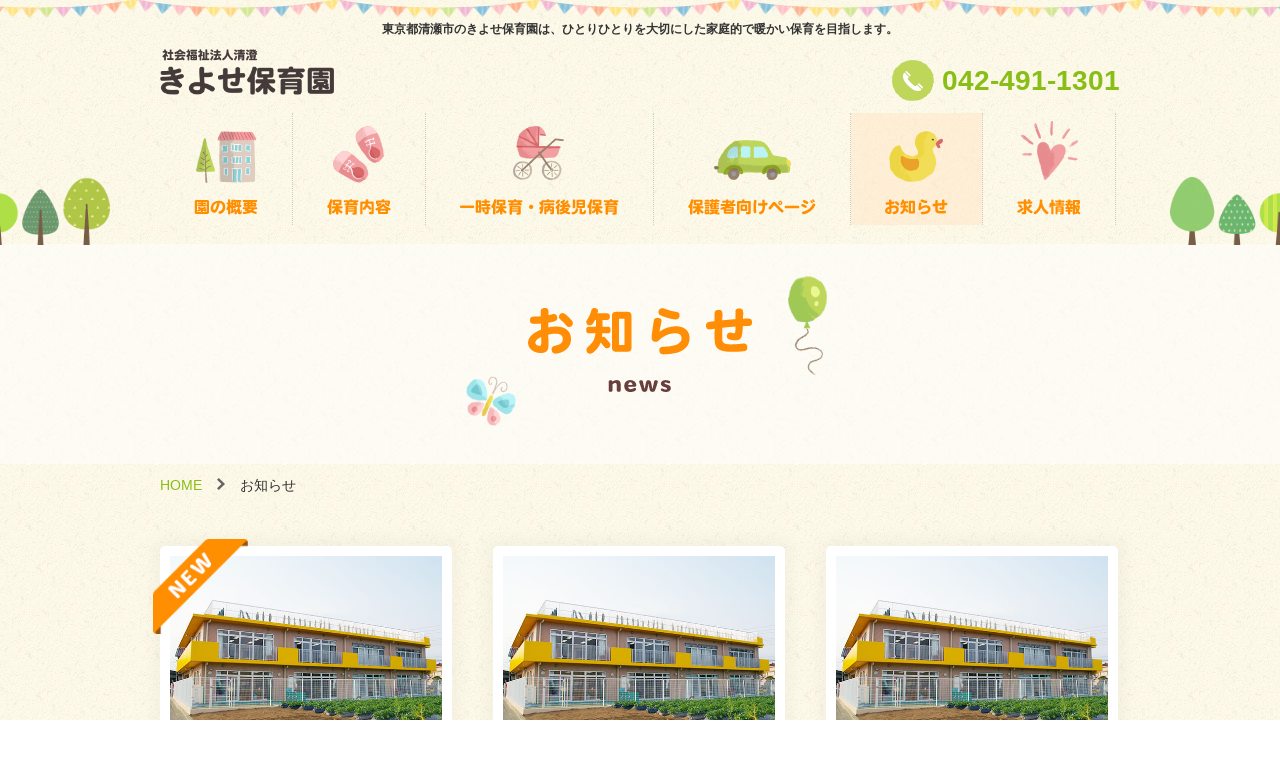

--- FILE ---
content_type: text/html; charset=UTF-8
request_url: http://www.kiyosehoikuen.jp/news/page/4/
body_size: 18044
content:

<!DOCTYPE html>
<html lang="ja">
<head>
  <meta charset="UTF-8">
  <meta name="format-detection" content="telephone=no">
  <meta name="viewport" content="width=device-width">
    <meta name="keywords" content="">
  <meta name="description" content="お知らせ | 東京都清瀬市のきよせ保育園は、ひとりひとりを大切にした家庭的で暖かい保育を目指します。">
  
    <meta property="og:title" content="社会福祉法人清澄　きよせ保育園" />
  <meta property="og:type" content="article" />
  <meta property="og:url" content="www.kiyosehoikuen.jp/news/page/4/" />
  <meta property="og:image" content="http://www.kiyosehoikuen.jp/wp/wp-content/themes/kiyose_hoikuen/img/common/og_img.jpg" />
  <meta property="og:site_name" content="社会福祉法人清澄　きよせ保育園" />
  <meta property="og:description" content="お知らせ | 東京都清瀬市のきよせ保育園は、ひとりひとりを大切にした家庭的で暖かい保育を目指します。" />
  <link rel="shortcut icon" href="http://www.kiyosehoikuen.jp/wp/wp-content/themes/kiyose_hoikuen/favicon.ico" >
  <link rel="stylesheet" type="text/css" href="http://www.kiyosehoikuen.jp/wp/wp-content/themes/kiyose_hoikuen/css/jquery.bxslider.css">
  <link rel="stylesheet" type="text/css" href="http://www.kiyosehoikuen.jp/wp/wp-content/themes/kiyose_hoikuen/css/style.css">
  <link rel="stylesheet" type="text/css" href="http://www.kiyosehoikuen.jp/wp/wp-content/themes/kiyose_hoikuen/css/sp.css" media="screen and (max-width: 640px)">
<title>お知らせ | 社会福祉法人清澄　きよせ保育園 - Part 4</title>

<!-- All in One SEO Pack 2.4.5.1 by Michael Torbert of Semper Fi Web Design[1311,1360] -->
<link rel='prev' href='http://www.kiyosehoikuen.jp/news/page/3/' />
<link rel='next' href='http://www.kiyosehoikuen.jp/news/page/5/' />

<link rel="canonical" href="http://www.kiyosehoikuen.jp/news/page/4/" />
<!-- /all in one seo pack -->
<!--[if lt IE 9]>
<script type='text/javascript' src='http://www.kiyosehoikuen.jp/wp/wp-content/themes/kiyose_hoikuen/js/html5.js?ver=3.7.3'></script>
<![endif]-->
<script type='text/javascript' src='http://www.kiyosehoikuen.jp/wp/wp-includes/js/jquery/jquery.js?ver=1.12.4'></script>
<script type='text/javascript' src='http://www.kiyosehoikuen.jp/wp/wp-includes/js/jquery/jquery-migrate.min.js?ver=1.4.1'></script>
</head>
<body class="archive paged post-type-archive post-type-archive-news paged-4 post-type-paged-4 page-news hfeed" data-path="http://www.kiyosehoikuen.jp/wp/wp-content/themes/kiyose_hoikuen">
<div id="wrapper">
  <div id="menu-bg"></div>
  <div id="header" class="outer-block">
    <div class="inner-block pc">
      <h1 class="read-txt">東京都清瀬市のきよせ保育園は、ひとりひとりを大切にした家庭的で暖かい保育を目指します。</h1>
      <div class="header-top">
        <p class="logo-area"><a href="http://www.kiyosehoikuen.jp"><img src="http://www.kiyosehoikuen.jp/wp/wp-content/themes/kiyose_hoikuen/img/common/logo.png" alt="社会福祉法人清澄　きよせ保育園"></a></p>
        <div class="contact-area">
          <p class="tel-block">042-491-1301</p>
        </div>
       </div>
    </div><!-- /inner-block -->
    
    <div id="nav" class="outer-block pc">
      <ul class="nav-ul" >
                <li><a href="http://www.kiyosehoikuen.jp/summary/"><img src="http://www.kiyosehoikuen.jp/wp/wp-content/themes/kiyose_hoikuen/img/common/nav_pc_01.png" alt="園の概要"></a></li>
        <li><a href="http://www.kiyosehoikuen.jp/information/"><img src="http://www.kiyosehoikuen.jp/wp/wp-content/themes/kiyose_hoikuen/img/common/nav_pc_02.png" alt="保育内容"></a></li>
        <li><a href="http://www.kiyosehoikuen.jp/temporarily/"><img src="http://www.kiyosehoikuen.jp/wp/wp-content/themes/kiyose_hoikuen/img/common/nav_pc_03.png" alt="一時保育・病後児保育"></a></li>
        <li><a href="http://www.kiyosehoikuen.jp/parents/"><img src="http://www.kiyosehoikuen.jp/wp/wp-content/themes/kiyose_hoikuen/img/common/nav_pc_04.png" alt="保護者向けページ"></a></li>
        <li class="current"><a href="http://www.kiyosehoikuen.jp/news/"><img src="http://www.kiyosehoikuen.jp/wp/wp-content/themes/kiyose_hoikuen/img/common/nav_pc_05.png" alt="お知らせ"></a></li>
        <li><a href="http://www.kiyosehoikuen.jp/recruit/"><img src="http://www.kiyosehoikuen.jp/wp/wp-content/themes/kiyose_hoikuen/img/common/nav_pc_06.png" alt="求人情報"></a></li>
      </ul>
    </div>
    
    <div class="header-sp sp">
      <p class="logo-area"><a href="http://www.kiyosehoikuen.jp"><img src="http://www.kiyosehoikuen.jp/wp/wp-content/themes/kiyose_hoikuen/img/common/logo.png" alt="社会福祉法人清澄　きよせ保育園"></a></p>
      
      <div id="menu-btn"></div>
      <div class="menu-body">
        <div class="contact-area">
          <p class="tel-block"><a href="tel:0424911301">042-491-1301</a></p>
        </div>
        <ul class="nav-ul-sp">
          <li><a href="http://www.kiyosehoikuen.jp/summary/"><img src="http://www.kiyosehoikuen.jp/wp/wp-content/themes/kiyose_hoikuen/img/common/sp/nav_sp_01.png" alt="img">園の概要</a></li>
          <li><a href="http://www.kiyosehoikuen.jp/information/"><img src="http://www.kiyosehoikuen.jp/wp/wp-content/themes/kiyose_hoikuen/img/common/sp/nav_sp_02.png" alt="img">保育内容</a></li>
          <li><a href="http://www.kiyosehoikuen.jp/temporarily/"><img src="http://www.kiyosehoikuen.jp/wp/wp-content/themes/kiyose_hoikuen/img/common/sp/nav_sp_03.png" alt="img">一時保育・病後児保育</a></li>
          <li><a href="http://www.kiyosehoikuen.jp/parents/"><img src="http://www.kiyosehoikuen.jp/wp/wp-content/themes/kiyose_hoikuen/img/common/sp/nav_sp_04.png" alt="img">保護者向けページ</a></li>
          <li><a href="http://www.kiyosehoikuen.jp/news/"><img src="http://www.kiyosehoikuen.jp/wp/wp-content/themes/kiyose_hoikuen/img/common/sp/nav_sp_05.png" alt="img">お知らせ</a></li>
          <li><a href="http://www.kiyosehoikuen.jp/recruit/"><img src="http://www.kiyosehoikuen.jp/wp/wp-content/themes/kiyose_hoikuen/img/common/sp/nav_sp_06.png" alt="img">求人情報</a></li>
        </ul>
      </div>
      
    </div>
    
  </div><!-- /header -->


  <div class="contents-block outer-block">
    <h1 class="c-read-txt sp">東京都清瀬市のきよせ保育園は、<br>
      ひとりひとりを大切にした家庭的で暖かい保育を目指します。</h1>
    <div class="mv">
            <div class="mv-inner news-mv">
        <h1 class="pc-ib"><img src="http://www.kiyosehoikuen.jp/wp/wp-content/themes/kiyose_hoikuen/img/news/title.svg" alt="保護者向けページ"></h1>
        <h1 class="sp-ib"><img src="http://www.kiyosehoikuen.jp/wp/wp-content/themes/kiyose_hoikuen/img/sp/news/title.svg" alt="保護者向けページ"></h1>
      </div>
    </div>
    
    <div class="inner-block">
      
      <div class="bread-block">
  <ul class="bread-list">
    <li><a href="http://www.kiyosehoikuen.jp">HOME</a></li>
        <li>お知らせ</li>
    
      </ul>
</div>      
      <div class="main-cnt">
        <div class="contents-box-outer">
          <ul class="contents-list clear-fix">
                        <li class="js-match">
              <a href="http://www.kiyosehoikuen.jp/news/%e5%9c%92%e3%81%a0%e3%82%88%e3%82%8a%e3%80%80%ef%bc%91%ef%bc%90%e6%9c%88%e5%8f%b7-3/" class="ico ico-new">
                                <div class="img-area thumbnail-img"><img src="http://www.kiyosehoikuen.jp/wp/wp-content/themes/kiyose_hoikuen/img/common/noimage.jpg" alt=""></div>
                <ul class="txt-area">
                  <li class="date">2023.10.05</li>
                  <li class="title">園だより　１０月号</li>
                  <li class="txt">
                    えんだより２０２３年10月[...]                  </li>
                </ul>
              </a>
            </li>
                        <li class="js-match">
              <a href="http://www.kiyosehoikuen.jp/news/%e5%9c%92%e3%81%a0%e3%82%88%e3%82%8a%e3%80%80%ef%bc%99%e6%9c%88%e5%ba%a6/">
                                <div class="img-area thumbnail-img"><img src="http://www.kiyosehoikuen.jp/wp/wp-content/themes/kiyose_hoikuen/img/common/noimage.jpg" alt=""></div>
                <ul class="txt-area">
                  <li class="date">2023.08.31</li>
                  <li class="title">園だより　９月度</li>
                  <li class="txt">
                    えんだより２０２３年9月[...]                  </li>
                </ul>
              </a>
            </li>
                        <li class="js-match">
              <a href="http://www.kiyosehoikuen.jp/news/%e5%9c%92%e3%81%a0%e3%82%88%e3%82%8a%e3%80%80%ef%bc%98%e6%9c%88%e5%8f%b7/">
                                <div class="img-area thumbnail-img"><img src="http://www.kiyosehoikuen.jp/wp/wp-content/themes/kiyose_hoikuen/img/common/noimage.jpg" alt=""></div>
                <ul class="txt-area">
                  <li class="date">2023.07.29</li>
                  <li class="title">園だより　８月号</li>
                  <li class="txt">
                    えんだより２０２3年８月[...]                  </li>
                </ul>
              </a>
            </li>
                        <li class="js-match">
              <a href="http://www.kiyosehoikuen.jp/news/%e5%9c%92%e3%81%a0%e3%82%88%e3%82%8a%e3%80%80%ef%bc%97%e6%9c%88%e5%8f%b7-2/">
                                <div class="img-area thumbnail-img"><img src="http://www.kiyosehoikuen.jp/wp/wp-content/themes/kiyose_hoikuen/img/common/noimage.jpg" alt=""></div>
                <ul class="txt-area">
                  <li class="date">2023.07.01</li>
                  <li class="title">園だより　７月号</li>
                  <li class="txt">
                    えんだより２０２３年7月[...]                  </li>
                </ul>
              </a>
            </li>
                        <li class="js-match">
              <a href="http://www.kiyosehoikuen.jp/news/%e5%9c%92%e3%81%a0%e3%82%88%e3%82%8a%ef%bc%96%e6%9c%88/">
                                <div class="img-area thumbnail-img"><img src="http://www.kiyosehoikuen.jp/wp/wp-content/themes/kiyose_hoikuen/img/common/noimage.jpg" alt=""></div>
                <ul class="txt-area">
                  <li class="date">2023.06.12</li>
                  <li class="title">園だより６月</li>
                  <li class="txt">
                    えんだより２０２３６月[...]                  </li>
                </ul>
              </a>
            </li>
                        <li class="js-match">
              <a href="http://www.kiyosehoikuen.jp/news/%ef%bc%95%e6%9c%88%e5%ba%a6%e3%80%80%e5%9c%92%e3%81%a0%e3%82%88%e3%82%8a/">
                                <div class="img-area thumbnail-img"><img src="http://www.kiyosehoikuen.jp/wp/wp-content/themes/kiyose_hoikuen/img/common/noimage.jpg" alt=""></div>
                <ul class="txt-area">
                  <li class="date">2023.05.01</li>
                  <li class="title">園だより ５月度</li>
                  <li class="txt">
                    えんだより202３年5月[...]                  </li>
                </ul>
              </a>
            </li>
                        <li class="js-match">
              <a href="http://www.kiyosehoikuen.jp/news/%e5%9c%92%e3%81%a0%e3%82%88%e3%82%8a%e3%80%80%ef%bc%94%e6%9c%88%e5%8f%b7-2/">
                                <div class="img-area thumbnail-img"><img src="http://www.kiyosehoikuen.jp/wp/wp-content/themes/kiyose_hoikuen/img/common/noimage.jpg" alt=""></div>
                <ul class="txt-area">
                  <li class="date">2023.04.06</li>
                  <li class="title">園だより　４月号</li>
                  <li class="txt">
                    えんだより２０２3年4月 - コピー[...]                  </li>
                </ul>
              </a>
            </li>
                        <li class="js-match">
              <a href="http://www.kiyosehoikuen.jp/news/%e5%9c%92%e3%81%a0%e3%82%88%e3%82%8a%e3%80%80%ef%bc%93%e6%9c%88%e5%8f%b7-2/">
                                <div class="img-area thumbnail-img"><img src="http://www.kiyosehoikuen.jp/wp/wp-content/themes/kiyose_hoikuen/img/common/noimage.jpg" alt=""></div>
                <ul class="txt-area">
                  <li class="date">2023.03.02</li>
                  <li class="title">園だより　３月号</li>
                  <li class="txt">
                    えんだより２０２３年３月[...]                  </li>
                </ul>
              </a>
            </li>
                        <li class="js-match">
              <a href="http://www.kiyosehoikuen.jp/news/%e5%9c%92%e3%81%a0%e3%82%88%e3%82%8a%e3%80%80%ef%bc%92%e6%9c%88%e5%8f%b7-3/">
                                <div class="img-area thumbnail-img"><img src="http://www.kiyosehoikuen.jp/wp/wp-content/themes/kiyose_hoikuen/img/common/noimage.jpg" alt=""></div>
                <ul class="txt-area">
                  <li class="date">2023.01.30</li>
                  <li class="title">園だより　２月号</li>
                  <li class="txt">
                    えんだより２０２２年度２月[...]                  </li>
                </ul>
              </a>
            </li>
                      </ul>
          
          <div class="pagination"><nav class="pagination-ib"><ul class="pagination-grope clear-fix"><li><a href="http://www.kiyosehoikuen.jp/news/page/3/" class="pagination-num"><img src="http://www.kiyosehoikuen.jp/wp/wp-content/themes/kiyose_hoikuen/img/common/arrow_03-rev.png" alt="前へ" class="rev"></a></li>
	<li><a class='pagination-num' href='http://www.kiyosehoikuen.jp/news/'>1</a></li>
	<li><a class='pagination-num' href='http://www.kiyosehoikuen.jp/news/page/2/'>2</a></li>
	<li><a class='pagination-num' href='http://www.kiyosehoikuen.jp/news/page/3/'>3</a></li>
	<li><span aria-current='page' class='pagination-num current'>4</span></li>
	<li><a class='pagination-num' href='http://www.kiyosehoikuen.jp/news/page/5/'>5</a></li>
	<li><a class='pagination-num' href='http://www.kiyosehoikuen.jp/news/page/6/'>6</a></li>
	<li><a class='pagination-num' href='http://www.kiyosehoikuen.jp/news/page/7/'>7</a></li>
	<li><span class="pagination-num dots">&hellip;</span></li>
	<li><a class='pagination-num' href='http://www.kiyosehoikuen.jp/news/page/12/'>12</a></li>

<li><a href="http://www.kiyosehoikuen.jp/news/page/5/" class="pagination-num"><img src="http://www.kiyosehoikuen.jp/wp/wp-content/themes/kiyose_hoikuen/img/common/arrow_03.svg" alt="次へ"></a></li></ul></nav></div>          
        </div><!-- cnt-box-outer -->
      </div><!-- main-cnt -->
    </div><!-- inner-blockt -->
      
        
  </div><!--/contents-block -->


  <div id="map-block">
    <div id="footerGmap" class="footerGmap"></div>
  </div>
  
  <div id="footer" class="outer-block">
    <div class="inner-block">
    
      <div class="footer-top">
        <p class="logo-area"><a href="http://www.kiyosehoikuen.jp"><img src="http://www.kiyosehoikuen.jp/wp/wp-content/themes/kiyose_hoikuen/img/common/logo.png" alt="社会福祉法人清澄　きよせ保育園"></a></p>
        <p class="bnr-recruit"><a href="http://www.kiyosehoikuen.jp/recruit/"><img src="http://www.kiyosehoikuen.jp/wp/wp-content/themes/kiyose_hoikuen/img/common/bnr_recruit.png" alt="求人情報"></a></p>
        <div class="contact-area">
          <p class="tel-block pc">042-491-1301</p>
          <p class="tel-block sp"><a href="tel:0424911301">042-491-1301</a></p>
        </div>
      </div>
      
      <ul class="footer-menu-ul">
                <li><a href="http://www.kiyosehoikuen.jp/summary/">園の概要</a></li>
        <li><a href="http://www.kiyosehoikuen.jp/information/">保育内容</a></li>
        <li><a href="http://www.kiyosehoikuen.jp/temporarily/">一時保育・病後児保育</a></li>
        <li><a href="http://www.kiyosehoikuen.jp/parents/">保護者向けページ</a></li>
        <li><a href="http://www.kiyosehoikuen.jp/news/">お知らせ</a></li>
        <li><a href="http://www.kiyosehoikuen.jp/recruit/">求人情報</a></li>
      </ul>
      
    </div><!-- /inner-block -->
    
    <div class="copyright">Copyright &copy; 社会福祉法人清澄 きよせ保育園. All Rights Reserved.</div>
    
  </div><!--/footer -->
  
  <div id="pagetop"><a href="#wrapper"><img src="http://www.kiyosehoikuen.jp/wp/wp-content/themes/kiyose_hoikuen/img/common/pagetop.png" alt="↑"></a></div>

</div>
<!-- / wrapper -->

<script type='text/javascript' src='http://www.kiyosehoikuen.jp/wp/wp-content/themes/kiyose_hoikuen/js/skip-link-focus-fix.js?ver=20160816'></script>
<script type='text/javascript'>
/* <![CDATA[ */
var screenReaderText = {"expand":"\u30b5\u30d6\u30e1\u30cb\u30e5\u30fc\u3092\u5c55\u958b","collapse":"\u30b5\u30d6\u30e1\u30cb\u30e5\u30fc\u3092\u9589\u3058\u308b"};
/* ]]> */
</script>
<script type='text/javascript' src='http://www.kiyosehoikuen.jp/wp/wp-content/themes/kiyose_hoikuen/js/functions.js?ver=20160816'></script>


<script type="text/javascript" src="https://maps.googleapis.com/maps/api/js?key=AIzaSyBYUxsESbowmIL3Is3ri0n4vVJKeLEDf_8"></script>
<script type="text/javascript" src="http://www.kiyosehoikuen.jp/wp/wp-content/themes/kiyose_hoikuen/js/jquery-1.11.1.min.js"></script>
<script type="text/javascript" src="http://www.kiyosehoikuen.jp/wp/wp-content/themes/kiyose_hoikuen/js/jquery.bxslider.min.js"></script>
<script type="text/javascript" src="http://www.kiyosehoikuen.jp/wp/wp-content/themes/kiyose_hoikuen/js/jquery.matchHeight-min.js"></script>
<script type="text/javascript" src="http://www.kiyosehoikuen.jp/wp/wp-content/themes/kiyose_hoikuen/js/common.js"></script>
</body>
</html>

--- FILE ---
content_type: text/css
request_url: http://www.kiyosehoikuen.jp/wp/wp-content/themes/kiyose_hoikuen/css/style.css
body_size: 48708
content:
@charset "utf-8";

/*------------------------------------------------------------------------------
  reset
------------------------------------------------------------------------------*/

html {
  color: #333;
  background: #fff;
  font-size: 14px;
  line-height: 1.6;
  font-family: "游ゴシック Medium","Yu Gothic Medium","游ゴシック","Yu Gothic","游ゴシック体",YuGothic,"ヒラギノ角ゴ Pro W3","Hiragino Kaku Gothic Pro","メイリオ",Meiryo,Osaka,sans-serif;
}

/* IE10以降 */
@media all and (-ms-high-contrast: none) {
  html {
    font-family: "Hiragino Kaku Gothic Pro","ヒラギノ角ゴ Pro W3","メイリオ",Meiryo,Osaka,sans-serif,"游ゴシック Medium","Yu Gothic Medium","游ゴシック体",YuGothic;
  }
}

body {
  background: #fff;
  margin: 0;
}

* {
  box-sizing: border-box;
}

img {
  border: 0;
  margin: 0;
  vertical-align: top;
  max-width: 100%;
}

p {
  line-height: 1.6;
  margin: 0 0 1em;
  padding: 0;
}

a {
  color: #333;
  text-decoration: none;
}

input, textarea, select, button {
  font-family: "游ゴシック Medium","Yu Gothic Medium","游ゴシック","Yu Gothic","游ゴシック体",YuGothic,"ヒラギノ角ゴ Pro W3","Hiragino Kaku Gothic Pro","メイリオ",Meiryo,Osaka,sans-serif;
}

input[type="text"],
input[type="submit"],
textarea {
  outline: none;
}

table {
  border-collapse: collapse;
}

ul {
  list-style: none;
  margin: 0;
  padding: 0;
}

h1, h2, h3, h4, h5, h6 {
  font-size: 14px;
  font-weight: normal;
  margin: 0;
  padding: 0;
}

.outer-block {
  min-width: 1000px;
}

.inner-block {
  margin: 0 auto;
  padding: 0 10px;
  position: relative;
  width: 980px;
}

.inner-block:after {
  clear: both;
  content: "";
  display: block;
  height: 0;
  font-size: 0;
  visibility: hidden;
}

#wrapper {
  position: relative;
}

.pc {
  display: block !important;
}

.pc-ib {
  display: inline-block !important;
}

.sp {
  display: none !important;
}

.sp-ib {
  display: none !important;
}

@media screen and (min-width: 641px) {
  a,
  a img:hover,
  .pagenation .page-num-ul li:hover,
  .pagenation .prev:hover,
  .pagenation .next:hover,
  .back-feature:hover {
    -webkit-transition: 0.3s ease-in-out;
    -moz-transition: 0.3s ease-in-out;
    -o-transition: 0.3s ease-in-out;
    transition: 0.3s ease-in-out;
  }

  a:hover,
  a img:hover{
    opacity: 0.7;
    filter: alpha(opacity=70);
  }
}


/*------------------------------------------------------------------------------
  header
------------------------------------------------------------------------------*/
#wrapper {
  background: url(../img/common/pattern_bg_01.jpg) repeat;
  overflow-x: hidden;
}


#header.outer-block {
  background: url(../img/common/pattern_01.png) repeat-x top;
  padding: 20px 0 0;
} 

#header .read-txt {
  text-align: center;
  font-size: 12px;
  font-weight: bold;
}

#header .header-top {
  margin: 10px 0 0;
}

#header .logo-area {
  display: inline-block;
  margin: 0;
}

#header .logo-area a {
  display: inline-block;
  height: auto;
  width: 174px;
}

#header .contact-area {
  float: right;
  padding: 10px 0 0;
}

#header .contact-area .tel-block {
  float: left;
  font-size: 28px;
  font-weight: bold;
  color: #89be16;
  margin: 0;
  position: relative;
}
#header .contact-area .tel-block:after {
  background: url(../img/common/icon_tel.png) no-repeat;
  content: "";
  height: 42px;
  position: absolute;
  top: 0;
  bottom: 0;
  left: -50px;
  margin: auto;
  width: 42px;
}

#nav .nav-ul {
  height: 112px;
  width: 960px;
  margin: 10px auto 0;
  position: relative;
}

#nav .nav-ul:before {
  background: url(../img/common/pattern_02.png) repeat-x;
  content: "";
  background-size: contain;
  display: inline-block;
  height: 68px;
  width: 490px;
  position: absolute;
  bottom: -20px;
  left: -540px;
}
#nav .nav-ul:after {
  background: url(../img/common/pattern_02.png) repeat-x;
  content: "";
  background-size: contain;
  display: inline-block;
  height: 68px;
  width: 490px;
  position: absolute;
  bottom: -20px;
  right: -540px;
}

#nav .nav-ul li {
  border-right: dotted 1px #ccc;
  float: left;
}

#nav .nav-ul li a {
  box-sizing: border-box;
  display: table-cell;
  height: 112px;
  padding: 0 34px 10px;
  vertical-align: bottom;
}

#nav .nav-ul li a img:hover,
#nav .nav-ul li a:hover {
  opacity: 1;
}

#nav .nav-ul .current,
#nav .nav-ul li:hover {
  background: rgba(254,223,185,0.4);
}

/*------------------------------------------------------------------------------
  top
------------------------------------------------------------------------------*/
.home #slider {
  width: 960px;
  margin: 15px auto 50px;
  position: relative;
}

.home #slider .bx-viewport {
  background: transparent !important;
  border: 0;
  overflow: visible !important;
  z-index: 1; 
  -moz-box-shadow: inherit;
  -webkit-box-shadow: inherit;
  box-shadow: inherit;
  border: none;
  background: none;
  left: 0;
  padding: 3px 0;
}

.home #slider .slider-ul img {
  border-radius: 20px;
  box-shadow:0px 0px 3px 0px #afafaf;
  -moz-box-shadow:0px 0px 3px 0px #afafaf;
  -webkit-box-shadow:0px 0px 3px 0px #afafaf;
}

.home #slider .slider-ul li {
  padding: 0 0.2%;
}

.home #slider .bx-wrapper .bx-prev {
  background: url(../img/top/prev_arrow.png) no-repeat;
  left: -25px;
}
.home #slider .bx-wrapper .bx-prev:hover {
  background: url(../img/top/prev_arrow_on.png) no-repeat;
  left: -25px;
  opacity: 1;
}

.home #slider .bx-wrapper .bx-next {
  background: url(../img/top/next_arrow.png) no-repeat;
  right: -25px;
}
.home #slider .bx-wrapper .bx-next:hover {
  background: url(../img/top/next_arrow_on.png) no-repeat;
  opacity: 1;
}

.home #slider .bx-wrapper .bx-controls-direction a {
  width: 87px;
  height: 87px;
  margin-top: -46px;
}

.home #slider > .slider-ul > .slides:nth-child(n+2) {
  display:none;
}

.home .cont-01 .text-area {
  display: inline-block;
  margin: 0 0 0 50px;
  width: 492px;
}

.home .contents-block {
  margin: 0;
}

.home .cont-01 .text-area .intro-txt {
  color: #683f3d;
  font-size: 22px;
  font-weight: bold;
  margin: 50px 0 0;
}

.home .cont-01 .text-area .intro-txt strong {
  color: #ff8d06;
  font-size: 30px;
}

.home .cont-01 .img-area {
  height: 360px;
}

.home .goal-block .goal-txt-area {
  margin: 90px 0 0;
  position: relative;
}

.home .goal-block .goal-txt-area .title-img {
  position: absolute;
  top: -50px;
  left: 0;
  right: 0;
  margin: auto;
  height: 93px;
  text-align: center;
}

.home .goal-block .goal-txt-area .goal-ul {
  background: #fff;
  border-radius: 10px;
  border: solid 5px #ffddb2;
  color: #683f3d;
  font-size: 24px;
  font-weight: bold;
  padding: 70px 60px 40px;
}

.home .goal-block .goal-txt-area .goal-ul li {
  border-bottom: dotted 5px #ffddb4;
  padding: 20px 0 20px 70px;
  position: relative;
}

.home .goal-block .goal-txt-area .goal-ul li:before {
  background: url(../img/top/img_number_01.png) no-repeat;
  content: "";
  background-size: contain;
  height: 53px;
  width: 53px;
  position: absolute;
  top: 0;
  bottom: 0;
  left: 0;
  margin: auto;
}
.home .goal-block .goal-txt-area .goal-ul li:nth-child(2):before {  background: url(../img/top/img_number_02.png) no-repeat; }
.home .goal-block .goal-txt-area .goal-ul li:last-child:before {  background: url(../img/top/img_number_03.png) no-repeat; }

.home .goal-block .cont-menu-ul {
  margin: 50px 0 0;
 }

.home .goal-block .cont-menu-ul li {
  float: left;
  width: 220px;
}

.home .goal-block .cont-menu-ul li + li {
  margin: 0 0 0 24px;
}

.home .goal-block .cont-menu-ul li:nth-child(2n) {
  margin: 30px 0 0 24px;
}

.home .goal-block .cont-menu-ul li p {
  margin: 20px 0 0;
}

.home .bunen-block {
  background: #fffef6;
  margin: 50px 0 0;
  padding: 60px 0;
}

.home .bunen-block .inner-block {
  text-align: center;
}

.home .bunen-block .bunen-area {
  display: inline-block;
}

.home .bunen-block .ttl-img {
  margin: 0 auto 10px;
  width: 379px;
}

.home .cont-01.bunen-block .text-area {
  margin: 0 30px 0 0;
  text-align: left;
  width: inherit;
}

.home .bunen-block .text-area .btn-block {
  margin: 50px 0 0;
  text-align: center;
}

.home .btn-block .btn-common {
  background: url(../img/common/btn_img_pc.png) no-repeat;
  background-size: contain;
  display: inline-block;
  height: 53px;
  width: 320px;
  color: #fff;
  font-size: 18px;
  font-weight: bold;
  text-align: center;
  line-height: 50px;
}

.home .news-block {
  padding: 60px 0 0;
}

.home .news-block .ttl-img {
  margin: 0 auto;
  width: 216px;
}

.home .news-block .news-ul {
  margin: 60px 0 0;
}

.home .news-block .news-ul li {
  float: left;
  margin: 0 41px 41px 0;
  width: 292px;
}

.home .news-block .news-ul li:nth-child(3n) {
  margin: 0 0 41px;
}

.home .news-block .news-ul li:nth-child(3n+1) {
  clear: both;
}

.home .news-block .news-ul li a {
  background: #fff;
  box-sizing: border-box;
  border-radius: 5px;
  box-shadow: 0 0 14px 7px rgba(175, 175, 175, 0.1);
  -moz-box-shadow: 0 0 14px 7px rgba(175, 175, 175, 0.1);
  -webkit-box-shadow: 0 0 14px 7px rgba(175, 175, 175, 0.1);
  display: block;
  padding: 10px;
}

@media screen and (min-width: 641px) {
  .home .news-block .news-ul li a:hover {
    opacity: 1;
    box-shadow: 0 0 14px 7px rgba(175, 175, 175, 0.35);
    -moz-box-shadow: 0 0 14px 7px rgba(175, 175, 175, 0.35);
    -webkit-box-shadow: 0 0 14px 7px rgba(175, 175, 175, 0.35);
    -webkit-transition: 0.3s ease-in-out;
    -moz-transition: 0.3s ease-in-out;
    -o-transition: 0.3s ease-in-out;
    transition: 0.3s ease-in-out;
  }
  .home .news-block .news-ul li a img:hover {
    opacity: 1;
  }
}
.home .news-block .news-ul .news-block-txt .date {
  color: #c6c6c6;
  font-size: 12px;
  font-weight: bold;
  margin-bottom: 10px;
}

.home .news-block .news-ul .news-block-txt .news-ttl {
  color: #ff8d06;
  font-size: 16px;
  font-weight: bold;
}

.home .news-block .news-block-txt {
  padding: 10px;
}

.home .news-block .txt-max {
  margin-bottom: 0;
}

.home .news-block .btn-block {
  text-align: center;
  margin: 20px 0 40px;
}


/*------------------------------------------------------------------------------
  GoogleMap
------------------------------------------------------------------------------*/
.footerGmap {
  background: #ccc; /*--削除--*/
  height: 450px;
  width: 100%;
}

.info-window a {
  color: #ff8d06;
  font-weight: bold;
  text-decoration: underline;
}


/*------------------------------------------------------------------------------
  footer
------------------------------------------------------------------------------*/
#footer.outer-block {
  background: url(../img/common/pattern_02.png) repeat-x center 197px;
}

#footer .footer-top {
  margin: 40px 0 0;
}

#footer .footer-top a {
  display: inline-block;
  width: 100%;
}

#footer .footer-top .logo-area {
  display: inline-block;
  margin: 23px 30px;
  width: 197px;
}

#footer .footer-top .bnr-recruit {
  display: inline-block;
  vertical-align: top;
}

#footer .footer-top .contact-area {
  float: right;
  margin: 25px 0 0;
  width: 300px;
}

#footer .contact-area .tel-block {
  float: left;
  font-size: 28px;
  font-weight: bold;
  color: #89be16;
  margin: 0 0 0 70px;
  position: relative;
}

#footer .contact-area .tel-block:after {
  background: url(../img/common/icon_tel.png) no-repeat;
  content: "";
  height: 42px;
  position: absolute;
  top: 0;
  bottom: 0;
  left: -50px;
  margin: auto;
  width: 42px;
}

#footer .footer-menu-ul {
  margin: 20px 0 110px;
}

#footer .footer-menu-ul li {
  float: left;
}

#footer .footer-menu-ul li a {
  border-right: dotted 1px #ccc;
  box-sizing: border-box;
  color: #443a3a;
  display: inline-block;
  font-weight: bold;
  line-height: 40px;
  padding: 0 39px;
}

#footer .footer-menu-ul li:first-child a {
  border-left: dotted 1px #ccc;
}

#footer .copyright {
  background: #ff8d06;
  color: #fff;
  font-size: 12px;
  font-weight: bold;
  padding: 8px 0;
  text-align: center;
}

/*------------------------------------------------------------------------------
  pagetop
------------------------------------------------------------------------------*/
#pagetop {
  right: 10px;
  height: 76px;
  width: 76px;
}

/*------------------------------------------------------------------------------
  clearfix
------------------------------------------------------------------------------*/
.home .goal-block .cont-menu-ul:after,
.home .news-block .news-ul:after,
.footer-menu-ul:after,
.col:after {
  clear: both;
  content: "";
  display: block;
  height: 0px;
  font-size: 0;
  visibility: hidden;
}
/*------------------------------------------------------------------------------
-----component------------------------------------------------------------------
------------------------------------------------------------------------------*/
.c-bd {
  background: url(../img/common/pattern_bd.png) repeat-x;
  background-size: contain;
  border: none;
  content: "";
  height: 5px;
  width: 100%;
  margin-bottom: 0;
}

/*---table---*/
.c-table {
  border: 5px solid #ffddb2;
  border-collapse: separate;
  border-spacing: 0;
  border-radius: 10px;
  overflow: hidden;
}

.c-table-tl {
  border-top-left-radius : 10px;
  -webkit-border-top-left-radius: 10px;
  -moz-border-radius-topleft: 10px;
}

.c-table-tr {
  border-top-right-radius : 10px;
  -webkit-border-top-right-radius: 10px;
  -moz-border-radius-topright: 10px;
}

.c-table-br {
  border-bottom-right-radius : 10px;
  -webkit-border-bottom-right-radius: 10px;
  -moz-border-radius-bottomright: 10px;
}

.c-table-bl {
  border-bottom-left-radius : 10px;
  -webkit-border-bottom-left-radius: 10px;
  -moz-border-radius-bottomleft: 10px;
}

.c-list li {
  padding-left: 2em;
}

.c-list li::before {
  content: "";
  display: inline-block;
  padding-right: 9px;
  margin-left: -2em;
  vertical-align: top;
}

.c-ttl {
  margin-top: -20px;
  padding-top: 20px;
  text-align: center;
}

.c-ttl img {
  height: 53px;
  width: auto;
}

/*---button---*/
.btn-list {
  font-size: 0;
  text-align: center;
}
.btn-list li {
  display: inline-block;
  font-size: 18px;
  width: 217px;
}

.btn-list li:not(:last-child) {
  margin-right: 30px;
}

.btn {
  background: url(../img/common/btn_img_pc02.png) no-repeat;
  background-size: contain;
  color: #fff;
  display: inline-block;
  font-size: 18px;
  font-weight: bold;
  width: 100%;
  height: 52px;
  text-align: center;
  line-height: 48px;
}

/*---list---*/
.bread-list {
  font-size: 0;
}

.bread-list li {
  display: inline;
  font-size: 14px;
}

.bread-list li:not(:last-child) {
  margin-right: 15px;
}

.bread-list li:not(:first-child)::before {
  background: url(../img/common/arrow_02-s.png) no-repeat;
  background-size: contain;
  content: "";
  display: inline-block;
  height: 12px;
  margin-right: 15px;
  width: 8px;
}

.bread-list a {
  color: #89be16;
}

.clear-fix::after {
  clear: both;
  content: "";
  display: block;
  height: 0px;
  font-size: 0;
  visibility: hidden;
}

/*---box---*/
.contents-block {
  margin-top: 19px;
  margin-bottom: 60px;
}

.bread-block {
  margin-top: 10px;
}

.btn-block {
  margin-top: 50px;
}

.contents-box-outer {
  margin-top: 60px;
}

.contents-box {
  margin-top: 30px;
}

.contents-box-inner {
  background-color: #fffef6;
  border-radius: 10px;
  padding: 30px 20px;
  position: relative;
  z-index: 0;
}

.contents-ttl-box:not(:first-child) {
  margin-top: 30px;
}

/*---汎用パーツ---*/
.mv {
  background-color: rgba(255, 255, 255, 0.55);
  height: 220px;
  width: 100%;
}

.mv-inner {
  text-align: center;
}

.mv-inner h1 {
  margin: 0 auto;
  padding-top: 64px;
  position: relative;
  width: 600px;
  z-index: 0;
}

.mv-inner h1::before {
  background: url(../img/common/bg_title-img02.png) no-repeat;
  background-size: contain;
  content: "";
  height: 50px;
  position: absolute;
  width: 51px;
  z-index: -1;
}

.mv-inner h1::after {
  background: url(../img/common/bg_title-img.png) no-repeat;
  background-size: contain;
  content: "";
  height: 100px;
  position: absolute;
  width: 39px;
  z-index: -1;
}

.contents-ttl {
  font-size: 18px;
  font-weight: bold;
  position: relative;
  padding-left: 1.5em;
}

.contents-ttl::before {
  background: url(../img/common/icon_flow.png) no-repeat;
  background-size: contain;
  content: "";
  height: 20px;
  left: 0;
  position: absolute;
  top: 0;
  bottom: 0;
  margin: auto;
  width: 18px;
}

.contents-txt {
  margin-top: 26px;
}

.radius-img img {
  border-radius: 5px;
}

/*---float---*/
.col img {
  float: left;
  width: 100%;
  height: auto;
}

.col-3 img {
  width: 286px;
}

.col-3 img + img {
  margin-left: 31px;
}

.col-2 img {
  width: 445px;
}

.col-2 img:nth-child(2n) {
  float: right;
}

.col-2 img:nth-child(2n+1) {
  clear: both;
}

/*---icon---*/
.ico {
  position: relative;
}

.ico::before {
  position: absolute;
  content: "";
  left: -7px;
  top: -7px;
}

.ico-new::before {
  background: url(../img/parents/new.png) no-repeat;
  background-size: contain;
  width: 95px;
  height: 95px;
  z-index: 1;
}

.ico-pdf {
  position: relative;
}

.ico-pdf::before {
  position: absolute;
  background: url(../img/common/ico_pdf.svg) no-repeat;
  background-size: contain;
  content: "";
  width: 22px;
  height: 26px;
  top: 0;
  bottom: 7px;
  left: 15px;
  margin: auto;
}

/*---social---*/
.social iframe {
  margin: 0 !important;
}

.social .fb_iframe_widget > span {
  vertical-align: top !important;
}

.social-list {
  text-align: right;
}

.social-list li {
  height: 20px;
}

.social-list li {
  display: inline-block;
  vertical-align: top;
  margin-right: 7px;
  margin-bottom: 7px;
}

.social-list li:last-child {
  margin-right: 0;
}

.sp-cell {
  display: none;
}

/*---white-box---*/
.white-outer {
  background-color: #fffef6;
  margin-top: 60px;
}

.white-inner {
  padding-top: 60px;
  padding-bottom: 60px;
}

.white-box::before {
  background: url(../img/temporarily/ico_clip.png) no-repeat;
  background-size: contain;
  content: "";
  height: 53px;
  position: absolute;
  right: 20px;
  top: -21px;
  width: 58px;
  z-index: 1;
}

.white-box.illust01::after {
  background: url(../img/temporarily/illust02_img.png) no-repeat;
  background-size: contain;
  content: "";
  height: 102px;
  position: absolute;
  right: 66px;
  bottom: 78px;
  width: 121px;
  z-index: 1;
}

.white-box.illust02::after {
  background: url(../img/temporarily/illust_img.png) no-repeat;
  background-size: contain;
  content: "";
  height: 102px;
  position: absolute;
  right: 65px;
  bottom: 79px;
  width: 121px;
  z-index: 1;
}

/*--list----*/
.contents-list > li {
  float: left;
  width: 292px;
}

.contents-list > li + li {
  margin-left: 41px;
}

.contents-list > li:nth-child(3n + 1) {
  margin-left: 0;
  clear: both;
}

.contents-list > li:nth-child(n + 4) {
  margin-top: 41px;
}

.contents-list > li a {
  display: block;
  background-color: #fff;
  border-radius: 5px;
  box-shadow: 0 0 14px 7px rgba(175, 175, 175, 0.1);
  width: 100%;
  padding: 10px;
}

@media screen and (min-width: 641px) {
  .contents-list > li a:hover {
    -webkit-box-shadow: 0 0 14px 7px rgba(175, 175, 175, 0.35);
    -moz-box-shadow: 0 0 14px 7px rgba(175, 175, 175, 0.35);
    -o-box-shadow: 0 0 14px 7px rgba(175, 175, 175, 0.35);
    box-shadow: 0 0 14px 7px rgba(175, 175, 175, 0.35);
  }

  .contents-list > li a:hover,
  .contents-list > li a img:hover {
    opacity: 1;
  }
}

.contents-list .txt-area {
  padding: 10px;
}

.contents-list .date {
  color: #c6c6c6;
  font-size: 12px;
  font-weight: bold;
  margin-bottom: 1em;
}

.contents-list .title {
  color: #89be16;
  font-size: 16px;
  font-weight: bold;
  margin-bottom: 1em;
}

/*---pagination---*/
.pagination {
  margin: 0 auto;
  margin-top: 60px;
  text-align: center;
  max-width: 400px;
  height: 40px;
}

.pagination-ib {
  display: inline-block;
}

.pagination-grope {
  display: table;
  width: 100%;
}

.pagination-grope li {
  display: table-cell;
}

.pagination-grope li:first-child {
  padding-right: 10px;
}

.pagination-grope li:nth-child(n+3) {
  padding-left: 10px;
}

.pagination-grope li a,
.pagination-grope li span {
  display: block;
  background-color: #a49695;
  border-radius: 5px;
  color: #fff;
  font-size: 18px;
  font-weight: bold;
  width: 40px;
  height: 40px;
  line-height: 40px;
  text-align: center;
}

.pagination-grope li a.current,
.pagination-grope li span.current {
  background-color: #ff8d06;
}

.pagination-grope li img {
  vertical-align: -2px;
}

.pagination.detail li:first-child {
  display: table-cell;
}

.pagination.detail li a {
  background-color: #ff8d06;
}

.pagination.detail .back {
  width: 240px;
  font-weight: normal;
}

/*---detail---*/
.detail.contents-box-inner {
  padding-top: 48px;
}

.detail .ttl {
  font-size: 22px;
  margin-left: 0;
  padding-left: 74px;
}

.detail .ttl::before {
  background: url(../img/parents/ico_car.png) no-repeat;
  background-size: contain;
  height: 32px;
  width: 62px;
  top: 1px;
}

.detail-txt h3 {
  position: relative;
  color: #ff8d06;
  font-size: 20px;
  font-weight: bold;
  margin-bottom: 40px;
  padding-left: 1.5em;
}

.detail-txt h3::before {
  background: url(../img/common/icon_flow.png) no-repeat;
  background-size: contain;
  content: "";
  height: 20px;
  left: 0;
  position: absolute;
  top: 0;
  bottom: 0;
  margin: auto;
  width: 18px;
}

.detail .c-bd {
  margin-top: 20px;
}

.detail .day {
  position: relative;
  font-size: 16px;
  margin-top: 15px;
  text-align: right;
}

.detail .day::before {
  background: url(../img/news/ico_rainbow.png) no-repeat;
  background-size: contain;
  display: inline-block;
  content: "";
  padding-right: 5px;
  width: 24px;
  height: 14px;
}

.detail-txt {
  font-size: 16px;
  margin-top: 50px;
}

.detail-txt .img-area {
  text-align: center;
}

.detail-txt .img-area img {
  border-radius: 5px;
  max-width: 90%;
}

.detail-txt .txt-area {
  margin-top: 40px;
}

.detail-txt .txt-area p {
  margin-bottom: 2em;
}

.detail-txt .txt-area img {
  border-radius: 5px;
}


.thumbnail-img {
  position: relative;
  width: 100%;
  height: 200px;
  overflow: hidden;
}

.thumbnail-img > img {
  position: absolute;
  top: 0;
  left: 50%;
  right: 0;
  transform: translateX(-50%);
  width: auto !important;
  height: 100%;
  max-width: inherit;
}


/*------------------------------------------------------------------------------
---temporarily----------------------------------------------------------------------
------------------------------------------------------------------------------*/
/*---reset---*/
.page-temporarily ol {
  list-style: none;
  margin: 0;
  padding: 0;
}

.page-temporarily p:last-child {
  margin-bottom: 0;
}

/*---main visual---*/
.page-temporarily .temp-mv h1::before {
  bottom: -20px;
  left: -30px;
}

.page-temporarily .temp-mv h1::after {
  right: -40px;
  top: 30px;
}

/*---content---*/
.page-temporarily .ttl-txt-area {
  margin-top: 30px;
  display: table;
}

.page-temporarily .ttl-img {
  display: table-cell;
  height: auto;
  width: 272px;
}

.page-temporarily .ttl-txt {
  display: table-cell;
  font-size: 16px;
  padding-left: 20px;
  vertical-align: middle;
}

.page-temporarily .txt-txt-lh {
  line-height: 1.9;
}

.page-temporarily .cnt-ttx-mg0 {
  margin: 0;
}

.page-temporarily .cnt-ttx-list {
  font-size: 12px;
  margin-bottom: 15px;
}

.page-temporarily .cnt-ttx-list li {
  margin-top: 5px;
}

.page-temporarily .order-img-inner {
  border-radius: 5px;
  height: 160px;
  width: 160px;
  overflow: hidden;
  position: relative;
}

.page-temporarily .order-img-inner::after {
  border: 5px solid #ffddb2;
  border-radius: 5px;
  content: "";
  display: block;
  position: absolute;
  top: 0;
  left: 0;
  width: 100%;
  height: 100%;
  box-sizing: border-box;
}

.page-temporarily .order-img li {
  float: left;
  position: relative;
  z-index: 0;
}

.page-temporarily .order-img li:not(:last-child) {
  margin-right: 30px;
}

.page-temporarily .order-img li:not(:last-child)::after {
  background: url(../img/common/arrow_02.svg) no-repeat;
  background-size: contain;
  content: "";
  height: 25px;
  position: absolute;
  right: -24px;
  top: 80px;
  margin-top: -12px;
  width: 15px;
  z-index: 1
}

.page-temporarily .order-img li::before {
  content: "";
  height: 30px;
  left: 10px;
  position: absolute;
  top: 10px;
  width: 30px;
  z-index: 1;
}

.page-temporarily .order-img li:nth-child(1)::before {
  background: url(../img/temporarily/ico_01.png) no-repeat;
  background-size: contain;
}

.page-temporarily .order-img li:nth-child(2)::before {
  background: url(../img/temporarily/ico_02.png) no-repeat;
  background-size: contain;
}

.page-temporarily .order-img li:nth-child(3)::before {
  background: url(../img/temporarily/ico_03.png) no-repeat;
  background-size: contain;
}

.page-temporarily .order-img li:nth-child(4)::before {
  background: url(../img/temporarily/ico_04.png) no-repeat;
  background-size: contain;
}

.page-temporarily .order-img li:nth-child(5)::before {
  background: url(../img/temporarily/ico_05.png) no-repeat;
  background-size: contain;
}

.page-temporarily .order-txt {
  margin-top: 1em;
}
.page-temporarily .order-txt a {
  color: #ff8d06;
  font-weight: bold;
}

.page-temporarily .order-txt li:not(:first-child) {
  margin-top: 1em;
}

.page-temporarily .order-txt li::before {
  height: 20px;
  width: 20px;
}

.page-temporarily .order-txt li:nth-child(1)::before {
  background: url(../img/temporarily/ico_01.png) no-repeat;
  background-size: contain;
}

.page-temporarily .order-txt li:nth-child(2)::before {
  background: url(../img/temporarily/ico_02.png) no-repeat;
  background-size: contain;
}

.page-temporarily .order-txt li:nth-child(3)::before {
  background: url(../img/temporarily/ico_03.png) no-repeat;
  background-size: contain;
}

.page-temporarily .order-txt li:nth-child(4)::before {
  background: url(../img/temporarily/ico_04.png) no-repeat;
  background-size: contain;
}

.page-temporarily .order-txt li:nth-child(5)::before {
  background: url(../img/temporarily/ico_05.png) no-repeat;
  background-size: contain;
}

.page-temporarily .list-txt li:not(:first-child){
  margin-top: 1em;
}

.page-temporarily .list-txt li::before {
  background: url(../img/common/icon_star.png) no-repeat;
  background-size: contain;
  height: 11px;
  width: 12px;
  vertical-align: baseline;
}

.page-temporarily .tab {
  width: 100%;
}

.page-temporarily .tab tr:not(:last-child) th,
.page-temporarily .tab tr:not(:last-child) td {
  border-bottom: 1px dashed #ffddb2;
}

.page-temporarily .tab th {
  background-color: #ffe;
  border-right: 5px solid #ffddb2;
  color: #ff8d06;
  font-size: 18px;
}

.page-temporarily .tab td {
  background-color: #fff;
  font-size: 16px;
  padding: 15px;
}

/*------------------------------------------------------------------------------
---information----------------------------------------------------------------------
------------------------------------------------------------------------------*/
/*---reset---*/
.page-information ol {
  margin: 0;
  padding: 0;
}

.page-information p:last-child {
  margin-bottom: 0;
}


/*---main visual---*/
.page-information .info-mv h1::before {
  bottom: -31px;
  left: 122px;
}

.page-information .info-mv h1::after {
  right: 107px;
  top: 30px;
}

/*---content---*/
.page-information .info-ttl02 img {
  height: 53px;
  width: 268px;
}

.page-information .info-btn {
  margin-left: -12px;
}

.page-information .year-box {
  border-radius: 10px;
  float: left;
  width: 465px;
}

.page-information .year-box:nth-child(2n) {
  margin-left: 30px;
}

.page-information .year-box:nth-child(n+3) {
  margin-top: 30px;
}

.page-information .year-txt-area {
  border-radius: 0 0 10px 10px;
  margin: 0 6px 6px;
  padding: 5px 1em;
  position: relative;
  z-index: 0;
}

.page-information .year-txt-area::after {
  content: "";
  position: absolute;
  z-index: 1;
}

.page-information .year-txt {
  display: table;
  padding: 12px 0;
}

.page-information .year-txt-img {
  display: table-cell;
  width: 55px;
  vertical-align: middle;
}

.page-information .year-txt-inner {
  color: #683f3d;
  display: table-cell;
  font-size: 18px;
  font-weight: bold;
  padding-left: 1em;
  vertical-align: middle;
}

.page-information .year-txt-inner p{
  margin: 0;
}

.page-information .year-box.spr {
  background-color: rgba(253, 103, 78, 0.5);
}

.page-information .year-box.spr .year-txt-area {
  background-color: #fff7f6;
}

.page-information .year-box.spr .year-txt-area::after {
  background: url(../img/information/illust_img.png) no-repeat;
  background-size: contain;
  bottom: 34px;
  height: 102px;
  right: 27px;
  width: 87px;
}

.page-information .year-box.spr .year-bd {
  background-image: url(../img/information/bd.png);
}

.page-information .year-box.sum {
  background-color: rgba(150, 205, 30, 0.5);
}

.page-information .year-box.sum .year-txt-area {
  background-color: #fbfff2;
}

.page-information .year-box.sum .year-txt-area::after {
  background: url(../img/information/illust02_img.png) no-repeat;
  background-size: contain;
  bottom: 28px;
  height: 86px;
  right: 43px;
  width: 73px;
}

.page-information .year-box.sum .year-bd {
  background-image: url(../img/information/bd02.png);
}

.page-information .year-box.fall {
  background-color: rgba(255, 141, 6, 0.5);
}

.page-information .year-box.fall .year-txt-area {
  background-color: #fff9f1;
}

.page-information .year-box.fall .year-txt-area::after {
  background: url(../img/information/illust03_img.png) no-repeat;
  background-size: contain;
  bottom: 68px;
  height: 80px;
  right: 33px;
  width: 76px;
}

.page-information .year-box.fall .year-bd {
  background-image: url(../img/information/bd03.png);
}

.page-information .year-box.win {
  background-color: rgba(81, 196, 194, 0.5);
}

.page-information .year-box.win .year-txt-area {
  background-color: #f4fffe;
}

.page-information .year-box.win .year-txt-area::after {
  background: url(../img/information/illust04_img.png) no-repeat;
  background-size: contain;
  bottom: 104px;
  height: 96px;
  right: 32px;
  width: 92px;
}

.page-information .year-box.win .year-bd {
  background-image: url(../img/information/bd04.png);
}

.page-information .year-bd {
  height: 7px;
  margin: 0 auto;
  width: 402px;
}

.page-information .year-box h3 {
  color: #fefefe;
  font-size: 24px;
  font-weight: bold;
  padding: 10px 0;
  text-align: center;
}

.page-information .year-after-txt {
  font-size: 16px;
}

.page-information .tab p{
  margin: 0;
}

.page-information .tab tr td {
  border-bottom: 1px dashed #ffddb2;
}

.page-information .tab tr:last-child td {
  border-bottom: none;
}

.page-information .tab tr:first-child th {
  background-color: #ffe;
  border-bottom: 5px solid #ffddb2;
  border-right: 5px solid #ffddb2;
}

.page-information .tab tr td + td {
  background-color: #fff;
}

.page-information .tab tr:first-child th:last-child {
  border-right: none;
}

.page-information .tab td:not(:last-child) {
  border-right: 5px solid #ffddb2;
}

.page-information .tab-ttl th:first-child {
  width: 200px;
}

.page-information .tab th,
.page-information .tab tr td:first-child {
  color: #ff8d06;
  font-size: 18px;
  font-weight: bold;
  padding: 20px;
}

.page-information .tab td:first-child {
  background-color: #ffe;
  text-align: center;
}

.page-information .tab td:not(:first-child) {
  font-size: 16px;
  padding: 1em;
}

.page-information .tab li::before {
    background: url(../img/common/icon_star.png) no-repeat;
    background-size: contain;
    height: 11px;
    width: 12px;
    vertical-align: baseline;
}

.page-information .tab .small{
  font-size: 14px;
  font-weight: normal;
}

.page-information .ttl-txt-area {
  display: table;
  width: 100%;
  margin-top: 30px;
}

.page-information .ttl-img {
  display: table-cell;
  width: 375px;
}

.page-information .ttl-txt {
  display: table-cell;
  padding-left: 50px;
  vertical-align: middle;
}

.page-information .daily-box {
  position: relative;
  z-index: 0;
}

.page-information .daily-box::after {
  background: url(../img/information/illust05_img.png) no-repeat;
  background-size: contain;
  bottom: 52px;
  content: "";
  height: 128px;
  right: 37px;
  width: 145px;
  position: absolute;
  z-index: 1;
}

.page-information .daily-txt {
  padding-left: 20px;
}

.page-information .daily-txt li:not(:first-child) {
  margin-top: 1em;
}

.page-information .group-txt01 {
  font-size: 16px;
  margin-bottom: 2em;
}
.page-information .group-txt01 .sky {
  color: #75cfc9;
  font-weight: bold;
}

.page-information .group-txt01 .rainbow {
  color: #fd836d;
  font-weight: bold;
}

.page-information .group-txt01 .woods {
  color: #a9d444;
  font-weight: bold;
}

.page-information .group-txt02 {
  color: #ff8d06;
  font-size: 28px;
  font-weight:bold;
  margin-bottom: 10px;
}

.page-information .group-txt03 {
  color: #683f3d;
  font-size: 16px;
  font-weight: bold;
  line-height: 2.4;
}

.page-information .slider-wrapper {
  margin-top: 30px;
}

.page-information .main-slider .caption {
  background-color: rgba(255, 141, 6, 0.8);
  bottom: 0;
  color: #fff;
  font-size: 18px;
  font-weight: bold;
  height: 80px;
  line-height: 80px;
  position: absolute;
  text-align: center;
  left: 0;
  width: 100%;
}
.page-information .thumbnail-box {
  padding: 20px 37px 0;
}

.page-information .slider-list {
  position: relative;
  width: 100%;
  z-index: 0;
}

.page-information .slider-list a {
  float: left;
  cursor: pointer;
  position: relative;
}
.page-information .slider-list a + a{
  margin-left: 15px;
}

.page-information .slider-list-inner {
  border-radius: 10px;
  height: auto;
  overflow: hidden;
  width: 200px;
}

.page-information .slider-list a::before {
  -webkit-transition: 0.3s ease-in-out;
  -moz-transition: 0.3s ease-in-out;
  -o-transition: 0.3s ease-in-out;
  transition: 0.3s ease-in-out;
}

.page-information .slider-list a::before {
  border: 5px solid #fdc176;
  border-radius: 10px;
  box-sizing: border-box;
  content: "";
  display: block;
  height: 100%;
  opacity: 0;
  position: absolute;
  width: 100%;
  z-index: 1;
}

.page-information .slider-list a.active::before {
  opacity: 1;
}

/*---Slider---*/
.page-information .bx-wrapper {
  margin-bottom: 0;
}

.page-information .bx-wrapper .bx-viewport {
  box-shadow: none;
  border: none;
  border-radius: 10px;
  left: 0;
  background: transparent;
}

.page-information .slider-wrapper .bx-controls {
  position: absolute;
  bottom: -45px;
  left: 0;
  width: 100%;
}

.page-information .slider-wrapper .bx-controls-direction a {
  margin-top: 0;
  bottom: 0;
  width: 18px;
  height: 32px;
}

.page-information .slider-wrapper .bx-controls-direction .bx-prev,
.page-information .slider-wrapper .bx-controls-direction .bx-next {
	background: center center no-repeat;
	background-size: 100% 100%;
}

.page-information .slider-wrapper .bx-controls-direction .bx-prev {
	background-image: url(../img/common/arrow_left-r.svg);
	left: 0;
}

.page-information .slider-wrapper .bx-controls-direction .bx-next {
	background-image: url(../img/common/arrow_right-r.svg);
	right: 0;
}

/*---Scroll---*/
.page-information .mCSB_horizontal.mCSB_inside > .mCSB_container {
  margin-bottom: 30px;
}

.page-information .mCSB_scrollTools .mCSB_dragger .mCSB_dragger_bar {
	background: #fdc176;
}

.page-information .mCS-light-3.mCSB_scrollTools .mCSB_draggerRail,
.mCS-dark-3.mCSB_scrollTools .mCSB_draggerRail {
  background: #eee;
}

.page-information .mCSB_scrollTools .mCSB_dragger:hover .mCSB_dragger_bar,
.page-information .mCSB_scrollTools .mCSB_dragger:active .mCSB_dragger_bar,
.page-information .mCSB_scrollTools .mCSB_dragger.mCSB_dragger_onDrag .mCSB_dragger_bar {
	background: rgba(253, 193, 118, 0.7);
}

.page-information .slider-wrapper > .main-slider > li:nth-child(n+2) {
  display:none;
}

.page-information .ex-list li::before {
  background: url(../img/common/icon_star.png) no-repeat;
  background-size: contain;
  height: 11px;
  width: 12px;
  vertical-align: baseline;
}

.page-information .ex-list li:not(:first-child) {
  margin-top: 1em;
}

.page-information .ex-img li {
  border-radius: 10px;
  float: left;
  height: 170px;
  margin-left: 20px;
  width: 293px;
  overflow: hidden;
}

.page-information .ex-img li:nth-child(3n+1) {
  margin-left: 0;
}

.page-information .ex-img li:nth-child(n+4) {
  margin-top: 20px;
}

.page-information .ex-img img {
  width: 100%;
}

.page-information .ex-box {
  position: relative;
  z-index: 0;
}

.page-information .ex-box::after {
  background: url(../img/information/illust06_img.png) no-repeat;
  background-size: contain;
  bottom: 457px;
  content: "";
  height: 126px;
  right: 77px;
  width: 137px;
  position: absolute;
  z-index: -1;
}


/*------------------------------------------------------------------------------
---summary----------------------------------------------------------------------
------------------------------------------------------------------------------*/
/*---reset---*/
.page-summary ol {
  margin: 0;
  padding: 0;
}

.page-summary p:last-child {
  margin-bottom: 0;
}

.page-summary .summ-mv h1::before {
  bottom: -20px;
  left: 115px;
}

.page-summary .summ-mv h1::after {
  right: 104px;
  top: 30px;
}

/*---content---*/
.page-summary .ttl-txt-area {
  font-size: 16px;
  margin-top: 30px;
}

.page-summary .ttl-txt-area p {
  line-height: 1.8;
}

.page-summary .txt-color{
  color: #ff8d06;
  
}

.page-summary .ttl-over {
  display: table;
  margin-top: 40px;
}

.page-summary .ttl-txt {
  display: table-cell;
  padding-right: 20px;
  vertical-align: middle;
}

.page-summary .ttl-img {
  display: table-cell;
  width: 330px;
}

.page-summary .tab {
  width: 100%;
}

.page-summary .tab tr:not(:last-child) th,
.page-summary .tab tr:not(:last-child) td {
  border-bottom: 1px dashed #ffddb2;
}

.page-summary .tab tr:nth-child(8) th,
.page-summary .tab tr:nth-child(8) td {
  border-bottom: 2px solid #ffddb2;
}

.page-summary .tab th {
  background-color: #ffe;
  border-right: 5px solid #ffddb2;
  color: #ff8d06;
  font-size: 18px;
  width: 230px;
}

.page-summary .tab td {
  background-color: #fff;
  font-size: 16px;
  padding: 20px;
}

.page-summary .tab02 {
  width: 100%;
}
.page-summary .tab02 th,
.page-summary .tab02 .tab-ttl {
  background-color: #ffe;
  color: #ff8d06;
  font-size: 18px;
  font-weight: bold;
}

.page-summary .tab02 .tab-txt {
  background-color: #fff;
  font-size: 16px;
  padding: 15px 0;
}
.page-summary .tab02 .tab-txt:not(:last-child) {
	width: 325px;
}

.page-summary .tab02 th {
  border-bottom: 5px solid #ffddb2;
  padding: 15px;
}

.page-summary .tab02 th:not(:last-child),
.page-summary .tab02 .tab-ttl,
.page-summary .tab-bdr {
  border-right: 5px solid #ffddb2;
}

.page-summary .tab02 .tab-ttl {
  width: 205px;
  text-align: center;
}

.page-summary .tab02 .tab-solid {
  border-bottom: 2px solid #ffddb2; 
}

.page-summary .tab02 .tab-dashed {
  border-bottom: 1px dashed #ffddb2;
}

.page-summary .tab02-list li,
.page-summary .tab02 .tab02-pl {
  padding-left: 15px;
}

.page-summary .tab02-list li:not(:last-child) {
  border-bottom: 1px dashed #ffddb2;
  padding-bottom: 15px;
}

.page-summary .tab02-list li:not(:first-child) {
  padding-top: 15px;
}

.page-summary .tab02 .tab02-pd {
	padding: 0 15px;
}

.page-summary .fz {
  font-size: 16px;
}

.page-summary .report-list li {
  float: left;
}

.page-summary .report-list li:nth-child(n+4) {
  margin-top: 20px;
}

.page-summary .report-list li:not(:nth-child(3n+1)) {
  margin-left: 30px;
}

.page-summary .report-list .summ-btn {
  background: url(../img/common/btn_img_pc04.png) no-repeat;
  font-size: 14px;
  height: 53px;
  line-height: 48px;
  text-align: left;
  width: 300px;
}

.page-summary .report-list .summ-btn > span {
  margin-left: 49px;
}

.page-summary .summ-outer {
  margin-top: 60px;
}

.page-summary .tab-menu {
  text-align: center;
  width: 100%;
}

.page-summary .tab-menu li > img {
  height: 20px;
}

.page-summary .tab-menu li {
  background-color: #968b7d;
  border-radius: 10px 10px 0 0;
  cursor: pointer;
  float: left;
  height: 50px;
  outline: none;
  padding-top: 15px;
  width: 310px;
}

.page-summary .tab-menu li:not(:first-child) {
  margin-left: 15px;
}

.page-summary .tab-menu li.active:nth-child(1) {
  background-color: #74d0cc;
}

.page-summary .tab-menu li.active:nth-child(2) {
  background-color: #fd8470;
}

.page-summary .tab-menu li.active:nth-child(3) {
  background-color: #acd74c;
}

.page-summary .tab-cnt {
  width: 100%;
  height: 713px;
  text-align: center;
}

.page-summary .tab-cnt > .tab-outer:nth-child(n+2) {
  display: none;
}

.page-summary .tab-cnt .tab-outer {
  border-radius: 0 0 10px 10px;
  background-color: #fff;
}

.page-summary .tab-cnt .tab-inner {
  padding: 20px;
}

.page-summary .tab-cnt .theme01 {
  border: 5px solid #74d0cc;
}

.page-summary .tab-cnt .theme02 {
  border: 5px solid #fd8470;
}

.page-summary .tab-cnt .theme03 {
  border: 5px solid #acd74c;
}

.page-summary .tab-menu li:hover:nth-child(1):hover {
  background-color: #74d0cc;
}

.page-summary .tab-menu li:hover:nth-child(2):hover {
  background-color: #fd8470;
}

.page-summary .tab-menu li:hover:nth-child(3):hover {
  background-color: #acd74c;
}


/*------------------------------------------------------------------------------
---parents----------------------------------------------------------------------
------------------------------------------------------------------------------*/
.page-parents .contents-block {
  margin-bottom: 0;
}

.page-parents .contents-box-outer:first-child {
  margin-top: 50px;
}

.page-parents .parents-mv h1::before {
  bottom: -28px;
  left: -4px;
}

.page-parents .parents-mv h1::after {
  right: -7px;
  top: 35px;
}

.page-parents .ttl-txt-area {
  font-size: 16px;
  margin-top: 30px;
}

.page-parents .fz {
  font-size: 16px;
}

.page-parents .report-list li {
  float: left;
}

.page-parents .report-list li + li {
  margin-left: 30px;
}

.page-parents .report-list li:nth-child(2n + 1) {
  margin-left: 0;
}

.page-parents .report-list li:nth-child(n + 3) {
  margin-top: 20px;
}

.page-parents .report-list .parents-btn {
  background: url(../img/common/btn_img_pc03.png) no-repeat;
  background-size: contain;
  font-size: 15px;
  height: 53px;
  line-height: 48px;
  text-align: left;
  width: 465px;
}

.page-parents .report-list .parents-btn > span {
  margin-left: 49px;
}


/*------------------------------------------------------------------------------
---news-------------------------------------------------------------------------
------------------------------------------------------------------------------*/
.page-news .contents-box-outer:first-child{
  margin-top: 50px;
}

.page-news .news-mv h1::before {
  left: 126px;
  bottom: -34px;
}

.page-news .news-mv h1::after {
  top: 32px;
  right: 113px;
}

.page-news .contents-list .title {
  color: #ff8d06;
}

.page-news .ico-new::before {
  background: url(../img/news/new.png) no-repeat;
  background-size: contain;
}

.page-news .detail.contents-box-inner {
  padding-bottom: 50px;
}

.page-news .detail .ttl {
  padding-left: 43px;
}

.page-news .detail .ttl::before {
  background: url(../img/news/ico_duck.png) no-repeat;
  background-size: contain;
  height: 31px;
  width: 33px;
}

.page-news .detail-txt .txt-area {
  margin-top: 60px;
}

.page-news .detail-txt .col {
  margin-bottom: 2em;
}

/*------------------------------------------------------------------------------
---recruit----------------------------------------------------------------------
------------------------------------------------------------------------------*/
/*---reset---*/
.page-recruit ol {
  margin: 0;
  padding: 0;
}

.page-recruit p:last-child {
  margin-bottom: 0;
}

.page-recruit .recruit-mv h1::before {
  bottom: -20px;
  left: 115px;
}

.page-recruit .recruit-mv h1::after {
  right: 104px;
  top: 30px;
}

.page-recruit .ttl-txt-area {
  font-size: 16px;
  margin-top: 30px;
}

.page-recruit .ttl-txt-area p {
  line-height: 1.8;
}

.page-recruit .txt-color{
  color: #ff8d06;
  
}

.page-recruit .ttl-over {
  display: table;
  margin-top: 40px;
}

.page-recruit .ttl-txt {
  display: table-cell;
  padding-right: 20px;
  vertical-align: middle;
}

.page-recruit .ttl-img {
  display: table-cell;
  width: 330px;
}

.page-recruit .tab {
  width: 100%;
}

.page-recruit .tab tr:not(:last-child) th,
.page-recruit .tab tr:not(:last-child) td {
  border-bottom: 1px dashed #ffddb2;
}

.page-recruit .tab tr:nth-child(8) th,
.page-recruit .tab tr:nth-child(8) td {
  border-bottom: 2px solid #ffddb2;
}

.page-recruit .tab th {
  background-color: #ffe;
  border-right: 5px solid #ffddb2;
  color: #ff8d06;
  font-size: 18px;
  width: 230px;
}

.page-recruit .tab td {
  background-color: #fff;
  font-size: 16px;
  padding: 20px;
}

.page-recruit .tab02 {
  width: 100%;
}

.page-recruit .tab02 th,
.page-recruit .tab02 .tab-ttl {
  background-color: #ffe;
  color: #ff8d06;
  font-size: 18px;
  font-weight: bold;
}

.page-recruit .tab02 .tab-txt {
  background-color: #fff;
  font-size: 16px;
  padding: 20px;
}

.page-recruit .tab02 .tab-txt {
	width: 243.3333px;
}

.page-recruit .tab02 .tab-txt:not(:last-child) {
  border-right: 5px solid #ffddb2;
}

.page-recruit .tab02 th {
  border-bottom: 5px solid #ffddb2;
  padding: 15px;
}

.page-recruit .tab02 th:not(:last-child),
.page-recruit .tab02 .tab-ttl,
.page-recruit .tab-bdr {
  border-right: 5px solid #ffddb2;
}

.page-recruit .tab02 .tab-ttl {
  text-align: center;
  width: 230px;
}

.page-recruit .tab02 .tab-solid {
  border-bottom: 2px solid #ffddb2; 
}

.page-recruit .tab02 .tab-dashed {
  border-bottom: 1px dashed #ffddb2;
}

@media screen and (min-width: 641px) {
  .page-recruit .tab02 .tab-pc-none {
    display: none;
  }
}

/*------------------------------------------------------------------------------
---other----------------------------------------------------------------------
------------------------------------------------------------------------------*/
.info-window {
  margin-bottom: 0;
}

.info-window > span {
  color: #ff8d06;
  display: block;
  margin-bottom: 5px;
  font-weight: bold;
}

--- FILE ---
content_type: text/css
request_url: http://www.kiyosehoikuen.jp/wp/wp-content/themes/kiyose_hoikuen/css/sp.css
body_size: 33951
content:
@charset "utf-8";

body {
  font-size: 12px;
  position: relative;
  -webkit-appearance: none;
  -webkit-text-size-adjust: 100%;
}

.outer-block {
  min-width: 320px;
}

.inner-block {
  padding: 0;
  width: auto;
}

#wrapper {
  min-width: 320px;
  position: relative;
  overflow: hidden;
}

img {
  max-width: 100%;
}

input[type="submit"] {
  -webkit-appearance: none;
  -webkit-text-size-adjust: 100%;
}

input, select, textarea {
  font-size: 16px !important;
  font-family: "游ゴシック Medium","Yu Gothic Medium","游ゴシック体",YuGothic,"ヒラギノ角ゴ Pro W3","Hiragino Kaku Gothic Pro","メイリオ",Meiryo,Osaka,sans-serif;
}

.pc {
  display: none !important;
}
.pc-ib {
  display: none !important;
}

.sp {
  display: block !important;
}
.sp-ib {
  display: inline-block !important;
}


/*------------------------------------------------------------------------------
  header
------------------------------------------------------------------------------*/
#menu-bg {
  display: none;
  background: rgba(0,0,0,0.3);
  width: 100%;
  height: 100%;
  position: fixed;
  top: 0;
  left: 0;
  z-index: 50;
}

#header.outer-block {
  background: url(../img/common/pattern_01.png) center repeat-x;
  background-position-y: 64px;
  padding: 0 0 83px;
}

#header .header-sp {
  background: #fffef6;
  padding: 12px 0 13px;
  position: fixed;
  z-index: 555;
  top: 0;
  left: 0;
  width: 100%;
}

#header .header-sp .logo-area a {
  display: inline-block;
  margin: 0 0 0 10px;
  width: 148px;
}

#header .header-sp #menu-btn {
  background: url(../img/common/sp/icon_menu.png) center center no-repeat;
  background-size: 100%;
  width: 32px;
  height: 36px;
  position: absolute;
  right: 15px;
  top: 15px;
}

#header .header-sp #menu-btn.open {
  background: url(../img/common/sp/icon_close.png) no-repeat center;
   background-size: 100%;
  width: 32px;
  height: 36px;
}

#header .header-sp .menu-body {
  background: url(../img/common/pattern_01.png) repeat-x center 1px, url(../img/common/pattern_bg_01.jpg) repeat;
  display: none;
  padding: 0 0 30px;
  position: fixed;
  top: 63px;
  left: 0;
  z-index: 100;
  width: 100%;
}

#header .contact-area {
  float: inherit;
  padding: 30px 10px 0;
  text-align: center;
}

#header .contact-area .tel-block {
  font-size: 28px;
  margin: 0;
  padding: 0 20px 0 35px;
  float: inherit;
  display: inline-block;
}

#header .contact-area .tel-block a {
  color: #89be16;
}

#header .contact-area .tel-block:after {
  background-size: contain;
  height: 28px;
  width: 28px;
  left: 0;
}

#header .menu-body .nav-ul-sp {
  margin: 10px;
  background: #fff;
  border-radius: 10px;
  border: solid 3px #ffddb2;
  box-sizing: border-box;
  padding: 0 10px;
}

#header .menu-body .nav-ul-sp li a {
  border-bottom: dotted 1px #ccc;
  display: inline-block;
  line-height: 50px;
  color: #ff8d06;
  font-weight: bold;
  font-size: 14px;
  width: 100%;
}
#header .menu-body .nav-ul-sp li:last-child a {
  border-bottom: none;
}

#header .menu-body .nav-ul-sp li img {
  width: 55px;
}


/*------------------------------------------------------------------------------
  top
------------------------------------------------------------------------------*/
.home .contents-block {
  box-sizing: border-box;
}

.home .contents-block .read-txt {
  font-size: 11px;
  font-weight: bold;
  padding: 0 10px;
}

.home #slider {
  width: 100%;
  margin: 15px auto 20px;
  padding: 0 10px;
}

.home #slider:before,
.home #slider:after {
  background: none;
}

.home #slider .bx-wrapper .bx-pager {
  bottom: 10px;
  z-index: 99;
}

.home #slider .bx-wrapper .bx-pager.bx-default-pager a {
  background: #ff8d06;
  border: solid 2px #fff;
  height: 18px;
  width: 18px;
  -moz-border-radius: 9px;
  -webkit-border-radius: 9px;
  border-radius: 9px;
}

.home #slider .bx-wrapper .bx-pager.bx-default-pager a:hover, 
.home #slider .bx-wrapper .bx-pager.bx-default-pager a.active {
  background: #fff;
}

.home #slider .bx-controls-direction {
  display: none;
}

.home #slider .slider-ul img {
  border-radius: 10px;
}

.home #slider .bx-wrapper {
  margin: 0 auto;
}

.home .cont-01.inner-block {
  padding: 0 10px;
}

.home .goal-block .two-block {
  padding: 0 10px 200px;
}

.home .cont-01 .img-area {
  height: 205px;
  position: absolute;
  top: 170px;
  left: 0;
  right: 0;
  margin: auto;
}

.home .cont-01 .text-area {
  display: inline-block;
  margin: 0;
  text-align: center;
  width: 100%;
}

.home .cont-01.goal-block .text-area img {
  height: 80px;
}

.home .cont-01 .text-area .intro-txt {
  font-size: 12px;
  margin: 10px 0 0;
}

.home .cont-01 .text-area .intro-txt strong {
  font-size: 15px;
}

.home .goal-block .goal-txt-area {
  margin: 50px 0 0;
}

.home .goal-block .goal-txt-area .title-img {
  position: inherit;
  top: inherit;
  height: 35px;
}

.home .goal-block .goal-txt-area .title-img img {
  height: 100%;
}

.home .goal-block .goal-txt-area .goal-ul {
  border: solid 2px #ffddb2;
  font-size: 13px;
  padding: 20px 20px 0px;
  margin-top: -20px;
}

.home .goal-block .goal-txt-area .goal-ul li {
  border-bottom: dotted 2px #ffddb4;
  padding: 10px 0 10px 40px;
}

.home .goal-block .goal-txt-area .goal-ul li:last-child {
  border-bottom: none;
}

.home .goal-block .goal-txt-area .goal-ul li:before,
.home .goal-block .goal-txt-area .goal-ul li:nth-child(2):before,
.home .goal-block .goal-txt-area .goal-ul li:last-child:before {
  background-size: contain;
  height: 23px;
  width: 23px;
}

.home .goal-block .cont-menu-ul {
  margin: 30px 0 0;
}

.home .goal-block .cont-menu-ul li {
  width: 49%;
}

.home .goal-block .cont-menu-ul li + li{
  margin: 0;
}

.home .goal-block .cont-menu-ul li:nth-child(2n) {
  margin: 0 0 0 2%;
}

.home .goal-block .cont-menu-ul li:nth-child(n+3) {
  padding-top: 15px;
}

.home .bunen-block {
  margin: 30px 0 0;
  padding: 30px 0;
}

.home .bunen-block .ttl-img {
  width: 230px;
}

.home .cont-01.bunen-block .text-area {
  margin: 220px 0 0 0;
}

.home .btn-block .btn-common {
  background: url(../img/common/sp/btn_img_sp.png) no-repeat;
  background-size: contain;
  height: 40px;
  width: 200px;
  font-size: 14px;
  line-height: 39px;
}

.home .cont-01.bunen-block .img-area {
  top: 40px;
}

.home .bunen-block .text-area .btn-block {
  margin: 20px 0 0;
}

.home .cont-01.news-block {
  padding: 20px 10px;
}

.home .news-block .ttl-img {
  width: 122px;
}

.home .news-block .news-ul {
  margin: 20px 0 0;
}

.home .news-block .news-ul li {
  margin: 0;
  margin-bottom: 4%;
  width: 48%;
}

.home .news-block .news-ul li:nth-child(3n) {
  margin: 0;
  margin-bottom: 4%;
}

.home .news-block .news-ul li:nth-child(3n+1) {
  clear: none;
}

.home .news-block .news-ul li:nth-child(2n) {
  float: right;
}

.home .news-block .news-ul li:nth-child(2n+1) {
  clear: both;
}

.home .news-block .news-ul .news-block-txt .news-ttl {
  font-size: 13px;
  margin: 0;
  margin-bottom: 1em;
}

.home .news-block .news-ul .news-block-txt .date {
  font-size: 10px;
  margin: 0 0 2px;
}

.home .news-block .news-ul .news-block-txt .txt-max {
  display: none;
}

.home .news-block .news-ul li a {
  padding: 4%;
}

.home .news-block .news-block-txt {
  padding: 4% 4% 0;
}

.home .news-block .news-ul li a img {
  width: 100%;
}

.home .news-block .btn-block {
  margin: 20px 0;
}


/*------------------------------------------------------------------------------
  GoogleMAP
------------------------------------------------------------------------------*/
.footerGmap {
  height: 250px;
}

/*------------------------------------------------------------------------------
  footer
------------------------------------------------------------------------------*/
#footer.outer-block {
  background: url(../img/common/pattern_02.png) repeat-x center 248px;
  background-size: 100%;
  padding: 30px 0 0;
}

#footer .footer-top {
  margin: 0;
  padding: 0 10px;
}

#footer .footer-top .logo-area {
  margin: 0;
  width: 148px;
}

#footer .footer-top .contact-area {
  float: inherit;
  width: 100%;
  margin: 25px 0;
}

#footer .contact-area .tel-block {
  color: #89be16;
  font-size: 28px;
  margin: 0;
  float: inherit;
  text-align: center;
}

#footer .contact-area .tel-block a {
  color: #89be16;
  margin: 0;
  width: inherit;
  position: relative;
  padding: 0 0 0 35px;
}

#footer .contact-area .tel-block:after {
  background: none;
}

#footer .contact-area .tel-block a:after {
  background: url(../img/common/icon_tel.png) no-repeat;
  content: "";
  position: absolute;
  top: 0;
  bottom: 0;
  margin: auto;
  background-size: contain;
  height: 28px;
  width: 28px;
  left: 0px;
}

#footer .footer-menu-ul {
  margin: 0 0 45px;
}

#footer .footer-menu-ul li {
  width: 50%;
}

#footer .footer-menu-ul li:first-child a {
  border: none;
}

#footer .footer-menu-ul li a {
  border: none;
  line-height: 30px;
  padding: 0 0 0 20px;
  position: relative;
  width: 100%;
}

#footer .footer-menu-ul li a:before {
  background: url(../img/common/arrow_01.png) no-repeat;
  background-size: contain;
  content: "";
  display: inline-block;
  height: 9px;
  width: 5px;
  position: absolute;
  left: 10px;
  top: 0;
  bottom: 0;
  margin: auto;
}

#footer .footer-top .bnr-recruit {
  display: none;
}

#footer .copyright {
  font-size: 10px;
}

/*------------------------------------------------------------------------------
  clearfix
------------------------------------------------------------------------------*/
.footer-top:after {
  clear: both;
  content: "";
  display: block;
  height: 0;
  font-size: 0;
  visibility: hidden;
}

/*------------------------------------------------------------------------------
---component--------------------------------------------------------------------
------------------------------------------------------------------------------*/
.c-bd {
  height: 3px;
}

.btn-list {
  width: 295px;
  margin: 0 auto;
}

.btn-list::after {
  clear: both;
  content: "";
  display: block;
}

.btn-list li {
  float: left;
  font-size: 12px;
  width: 145px;
}

.btn-list li:nth-child(2n) {
  float: right;
}

.btn-list li:nth-child(2n+1) {
  clear: both;
}

.btn-list li:not(:last-child) {
  margin-right: 0;
}

.btn {
  font-size: 12px;
  height: 35px;
  line-height: 32px;
}

.bread-list li {
  font-size: 10px;
}
.bread-list li:not(:last-child) {
  margin-right: 5px;
}

.bread-list li:not(:first-child)::before {
  height: 6px;
  margin-right: 5px;
  width: 4px;
}

.c-table {
  border: 3px solid #ffddb2;
}

.c-table thead {
  display: none;
}

.c-table tr > td {
  display: block;
}

.c-table-tl {
  border-top-left-radius : 0;
  -webkit-border-top-left-radius: 0;
  -moz-border-radius-topleft: 0;
}

.c-table-tr {
  border-top-right-radius : 0;
  -webkit-border-top-right-radius: 0;
  -moz-border-radius-topright: 0;
}

.c-table-br {
  border-bottom-right-radius : 0;
  -webkit-border-bottom-right-radius: 0;
  -moz-border-radius-bottomright: 0;
}

.c-table-bl {
  border-bottom-left-radius : 0;
  -webkit-border-bottom-left-radius: 0;
  -moz-border-radius-bottomleft: 0;
}

.c-list li {
  padding-left: 1.5em;
}

.c-list li::before {
  padding-right: 4px;
  margin-left: -1.5em;
}

.c-ttl {
  margin-top: -80px;
  padding-top: 80px;
  text-align: center;
}

.c-ttl img {
  height: 34px;
}

/*--- box ---*/
.btn-block {
  margin-top: 30px;
}

.contents-box-outer {
  margin-top: 30px;
}

.contents-box-inner {
  padding: 24px 10px 110px;
}

.contents-ttl-box:not(:first-child) {
  margin-top: 20px;
}


/*---汎用パーツ---*/
.mv {
  height: 150px;
}

.mv-inner {
  padding: 0 10px;
}

.mv-inner h1 {
  padding-top: 54px;
  width: 276px;
}

.mv-inner h1::before {
  width: 35px;
  height: 35px;
}

.mv-inner h1::after {
  width: 25px;
  height: 63px;
}

.contents-ttl {
  font-size: 15px;
  padding-left: 1em;
}

.contents-ttl::before {
  height: 15px;
  width: 14px;
}

.c-read-txt {
    font-size: 11px;
    font-weight: bold;
    padding: 0 10px;
    margin: 10px 0;
}

.contents-txt {
  margin-top: 20px;
}

.col img:nth-child(n+3) {
  margin-top: 14px;
}

.col.col-2 img,
.col.col-3 img {
  margin-left: 0;
  width: 48%;
}

.col img:nth-child(2n) {
  float: right;
}

.col img:nth-child(2n+1) {
  clear: both;
}


/*---icon---*/
.ico::before {
  left: -4px;
  top: -4px;
}

.ico-new::before {
  width: 50px;
  height: 50px;
}

/*---social---*/
.social-list {
  text-align: left;
}

.sp-cell {
  display: table-cell;
}

.sp-white-outer {
  margin-top: -30px;
  padding-top: 30px;
}

/*---white-box---*/
.white-outer {
  margin-top: 30px;
}

.white-outer .c-ttl {
  margin-top: 0;
  padding-top: 0;
}

.white-inner {
  padding-top: 30px;
  padding-bottom: 30px;
}

.white-box::before {
  height: 30px;
  right: 10px;
  top: -14px;
  width: 33px;
}

.white-box.illust01::after {
  height: 79px;
  right: 27px;
  bottom: 20px;
  width: 95px;
}

.white-box.illust02::after {
  height: 82px;
  left: 51px;
  right: 0;
  bottom: 20px;
  width: 74px;
}

/*---list---*/
#wrapper .contents-list > li {
  margin: 0;
  width: 48%;
  clear: none;
}

#wrapper .contents-list > li:nth-child(2n) {
  float: right;
}

#wrapper .contents-list > li:nth-child(2n+1) {
  clear: both;
}

#wrapper .contents-list > li:nth-child(n+3) {
  margin-top: 4%;
}

.contents-list > li a {
  padding: 4%;
}

.contents-list .txt-area {
  padding: 4% 4% 0;
}

.contents-list .date {
  font-size: 10px;
  margin-bottom: 2px;
}

.contents-list .title {
  font-size: 13px;
}

.contents-list .txt {
  display: none;
}

/*---detail---*/
.detail.contents-box-inner {
  padding-top: 30px;
  padding-bottom: 30px;
}

.detail .ttl {
  font-size: 15px;
  padding-left: 45px;
}

.detail .ttl::before {
  width: 35px;
  height: 18px;
  top: 0;
  bottom: 0;
  margin: auto;
}

.detail .c-bd {
  margin-top: 10px;
}

.detail .day {
  font-size: 11px;
}

.detail .day::before {
  width: 17px;
  height: 10px;
}

.detail-txt h3 {
  font-size: 14px;
  margin-bottom: 1em;
  padding-left: 20px;
}

.detail-txt h3::before {
  height: 16px;
  width: 15px;
}

.detail-txt {
  font-size: 13px;
  margin-top: 29px;
}

.detail-txt .txt-area {
  margin-top: 30px;
}

.detail-txt .img-area img {
  max-width: 100%;
}

/*---pagination---*/
.pagination {
  margin-top: 30px;
  height: 30px;
}

.pagination-grope li:first-child {
  padding-right: 4%;
}

.pagination-grope li:nth-child(n+3) {
  padding-left: 4%;
}

.pagination-grope li a,
.pagination-grope li span {
  font-size: 13px;
  width: 30px;
  height: 30px;
  line-height: 30px;
}

.pagination-grope li img {
  width: 8px;
}

.pagination.detail .back {
  width: 140px;
}

.thumbnail-img {
  padding-top: 73.3333%;
  height: auto;
}

/*------------------------------------------------------------------------------
---reset------------------------------------------------------------------------
------------------------------------------------------------------------------*/
.page-temporarily .inner-block {
  max-width: 640px;
  width: auto;
  padding-left: 10px;
  padding-right: 10px;
}

.page-temporarily .contents-block {
  margin-top: 0;
  margin-bottom: 30px;
}

/*------------------------------------------------------------------------------
---main visual------------------------------------------------------------------
------------------------------------------------------------------------------*/
.page-temporarily .temp-mv h1::before {
  left: -6px;
}

.page-temporarily .temp-mv h1::after {
  right: -12px;
  top: 16px;
}


/*------------------------------------------------------------------------------
---content----------------------------------------------------------------------
------------------------------------------------------------------------------*/
.page-temporarily .ttl-txt-area {
  margin-top: 24px;
  display: block;
}

.page-temporarily .ttl-img {
  display: block;
  width: auto;
}

.page-temporarily .ttl-txt {
  display: block;
  font-size: 12px;
  margin-top: 10px;
  padding-left: 0;
}

.page-temporarily .txt-txt-lh {
  line-height: 1.8;
}

.page-temporarily .cnt-ttx-list {
  font-size: 10px;
  margin-bottom: 10px;
}

.page-temporarily .cnt-ttx-list li {
  margin-top: 5px;
}

.page-temporarily .order-img-inner{
  height: auto;
  width: auto;
}

.page-temporarily .order-img-inner::after {
  border: 3px solid #ffddb2;
}

.page-temporarily .order-img li {
  width: 30%;
  height: auto;
}

.page-temporarily .order-img li:not(:nth-child(3n)) {
  margin-right: 5%;
}

.page-temporarily .order-img li:nth-child(3n) {
  margin-right: 0;
}

.page-temporarily .order-img li:nth-child(n+4) {
  margin-top: 5%;
}

.page-temporarily .order-img li:not(:last-child)::after {
  background: none;
  height: auto;
  margin-top: 0;
  right: 0;
  top: 0;
  width: auto;
}

.page-temporarily .order-img li::before {
  height: 15px;
  left: 7px;
  top: 7px;
  width: 15px;
}

.page-temporarily .order-txt li::before {
  height: 15px;
  width: 15px;
}

.page-temporarily .list-txt li::before {
  height: 12px;
  width: 13px;
}

.page-temporarily .tab th {
  font-size: 14px;
}
.page-temporarily .tab td {
  font-size: 12px;
}

.page-temporarily .tab tr > th {
  display: block;
}

.page-temporarily .tab th {
  border-right: none;
  padding: 5px 0;
}

.page-temporarily .tab tr:not(:last-child) th,
.page-temporarily .tab tr:not(:last-child) td {
  border-bottom: none;
}

.page-temporarily .tab tr:not(:first-child) > th {
  border-top: 1px dashed #ffddb2;
}

.page-temporarily .tab td {
  padding: 10px;
}

.page-temporarily .tab tr:first-child th {
  border-top-left-radius : 10px;
  -webkit-border-top-left-radius: 10px;
  -moz-border-radius-topleft: 10px;
  border-top-right-radius : 10px;
  -webkit-border-top-right-radius: 10px;
  -moz-border-radius-topright: 10px;
}

.page-temporarily .tab tr:last-child td{
  border-bottom-right-radius : 10px;
  -webkit-border-bottom-right-radius: 10px;
  -moz-border-radius-bottomright: 10px;
  border-bottom-left-radius : 10px;
  -webkit-border-bottom-left-radius: 10px;
  -moz-border-radius-bottomleft: 10px;

}
/*------------------------------------------------------------------------------
---information------------------------------------------------------------------
------------------------------------------------------------------------------*/
.page-information .info-mv h1 {
  width: 125px;
}

.page-information .info-mv h1::before {
  bottom: -19px;
  left: -43px;
}

.page-information .info-mv h1::after {
  top: 22px;
  right: -47px;
}

.page-information .inner-block {
  max-width: 640px;
  width: auto;
  padding-left: 10px;
  padding-right: 10px;
}

.page-information .info-btn-box {
  max-width: 300px;
  margin: 30px auto 0;
}

.page-information .info-btn-list {
  text-align: left;
}

.page-information .info-btn-list li:nth-child(n+3) {
  margin-top: 7px;
}

.page-information .year-box {
  width: 100%;
}

.page-information .year-box:nth-child(2n) {
  margin-left: 0;
}

.page-information .year-box:nth-child(n+3) {
  margin-top: 0;
}

.page-information .year-box:not(:first-child) {
  margin-top: 20px;
}

.page-information .year-txt {
  padding: 9px 0;
}

.page-information .year-txt-img {
  width: 33px;
}

.page-information .year-txt-inner {
  font-size: 12px;
}

.page-information .year-bd {
  height: 4px;
  margin: 0 auto;
  width: auto;
}
.page-information .year-box.spr .year-txt-area::after {
    bottom: 16px;
    height: 71px;
    right: 25px;
    width: 60px;
}
.page-information .year-box.sum .year-txt-area::after {
    bottom: 25px;
    height: 59px;
    right: 28px;
    width: 50px;
}
.page-information .year-box.fall .year-txt-area::after {
    bottom: 40px;
    height: 54px;
    right: 25px;
    width: 51px;
}
.page-information .year-box.win .year-txt-area::after {
    bottom: 59px;
    height: 66px;
    right: 23px;
    width: 61px;
}

.page-information .year-box h3 {
  font-size: 15px;
}

.page-information .year-after-txt {
  font-size: 12px;
}

.page-information .tab td:not(:last-child) {
  border-right: none;
}

.page-information .tab tr td {
  border-bottom: none;
}

.page-information .tab td:not(:first-child) {
  padding: 0;
}

.page-information .tab tr:first-child td:first-child {
  border-top-left-radius : 10px;
  -webkit-border-top-left-radius: 10px;
  -moz-border-radius-topleft: 10px;
  border-top-right-radius : 10px;
  -webkit-border-top-right-radius: 10px;
  -moz-border-radius-topright: 10px;
}

.page-information .tab tr:last-child td:last-child {
  border-bottom-right-radius : 10px;
  -webkit-border-bottom-right-radius: 10px;
  -moz-border-radius-bottomright: 10px;
  border-bottom-left-radius : 10px;
  -webkit-border-bottom-left-radius: 10px;
  -moz-border-radius-bottomleft: 10px;
}

.page-information .tab th, .page-information .tab tr td:first-child {
  font-size: 14px;
  padding: 10px 0;
}

.page-information .tab td:not(:first-child) ul{
  padding: 10px;
}

.page-information .tab tr td + td::before {
  display: block;
  font-size: 13px;
  border-top: 1px dashed #ffddb2; 
}

.page-information .tab tr:not(:first-child) td:nth-child(1) {
  border-top: 3px solid #ffddb2;
}

.page-information .tab tr td:nth-child(2)::before {
  background-color: #fff5ed;
  color: #ff8d06;
  content: "0.1.2才児";
  padding: 10px 0;
  text-align: center;
}

.page-information .tab tr td:nth-child(3)::before {
  background-color: #fff5ed;
  color: #ff8d06;
  content: "3.4.5才児";
  padding: 10px 0;
  text-align: center;
}

.page-information .tab td:not(:first-child) {
  font-size: 12px;
}

.page-information .daily-box::after {
  bottom: 21px;
  height: 99px;
  right: 7px;
  width: 112px;
}

.page-information .ttl-txt-area {
  display: block;
}

.page-information .ttl-img {
  display: table;
  max-width: 375px;
  margin: 0 auto;
  padding: 0 4%;
  width: auto;
}

.page-information .ttl-txt {
  display: block;
  margin-top: 20px;
  padding-left: 0;
}

.page-information .group-txt01 {
  font-size: 14px;
}

.page-information .group-txt02 {
  font-size: 20px;
}

.page-information .group-txt03 {
  font-size: 14px;
  line-height: 1.8;
}

.page-information .ico-ver::before {
  top: 17px;
}

.page-information .slider-wrapper {
  margin-top: 20px;
  padding-bottom: 30px;
}

.page-information .main-slider .caption {
  font-size: 10px;
  height: 30px;
  line-height: 30px;
}

/*---Slider---*/
.page-information .bx-wrapper {
  padding: 0 7%;
}

.page-information .bx-wrapper .bx-viewport {
  border-radius: 5px;
}

.page-information .slider-wrapper .bx-controls {
  bottom: 3px;
}

.page-information .slider-wrapper .bx-controls-direction a {
  height: 18px;
  top: -54px;
  width: 10px;
}

.page-information .bx-wrapper .bx-pager.bx-default-pager a {
  background-color: #fdc176;
  border-radius: 50%;
  color: #683f3d;
  font-size: 10px;
  font-weight: normal;
  height: 17px;
  text-indent: 0;
  line-height: 17px;
  width: 17px;
}

.page-information .bx-wrapper .bx-pager.bx-default-pager a.active {
  color: #fff;
  background-color: #ff8d06;
}

.page-information .ex-box {
  padding-bottom: 20px;
}

.page-information .ex-img li {
  position: relative;
  width: 48%;
  height: auto;
  padding-top: 31.872%;
  border-radius: 5px;
}

.page-information .ex-img img {
  position: absolute;
  top: 0;
  left: 0;
  width: 100%;
  max-width: inherit;
}

.page-information .ex-img li:not(:first-child) {
  margin-left: 0;
}

.page-information .ex-img li:nth-child(2n) {
  margin-left: 4%;
}

.page-information .ex-img li:nth-child(n + 3) {
  margin-top: 10px;
}

.page-information .ex-box::after {
  bottom: 540px;
  height: 100px;
  right: 17px;
  width: 109px;
}

/*------------------------------------------------------------------------------
---summary----------------------------------------------------------------------
------------------------------------------------------------------------------*/
.page-summary .inner-block {
  max-width: 640px;
  width: auto;
  padding-left: 10px;
  padding-right: 10px;
}

.page-summary .summ-mv h1 {
  width: 125px;
}

.page-summary .summ-mv h1::before {
  top: 91px;
  left: -44px;
}

.page-summary .summ-mv h1::after {
  top: 17px;
  right: -44px;
}

.page-summary .summ-btn li:nth-child(n+3) {
  margin-top: 10px;
}

.page-summary .ttl-txt-area {
  font-size: 14px;
}

.page-summary .ttl-txt-area p {
  line-height: 1.6;
}

.page-summary .ttl-over {
  display: block;
  margin-top: 20px;
}

.page-summary .ttl-txt {
  display: block;
  margin-top: 20px;
  padding-right: 0;
}

.page-summary .ttl-img {
  display: block;
  width: auto;
  text-align: center;
}

.page-summary .tab th {
  border-right: none;
  display: block;
  font-size: 14px;
  width: 100%;
  padding: 5px 0;
}

.page-summary .tab td {
  font-size: 12px;
  padding: 10px;
}

.page-summary .tab tr:not(:last-child) th,
.page-summary .tab tr:not(:last-child) td {
  border-bottom: none;
}

.page-summary .tab tr:not(:nth-child(9)) th {
  border-top: 1px dashed #ffddb2;
}

.page-summary .tab tr:nth-child(9) th {
  border-top: 2px solid #ffddb2;
}

.page-summary .tab tr:first-child th {
  border-top: none;
}

.page-summary .tab-sp {
  margin-top: 0;
}

.page-summary .tab02.bdnone {
  border-bottom: none;
  border-radius: 10px 10px 0 0;
}

.page-summary .tab-sp .tab02 {
  border-top: none;
  border-radius: 0 0 10px 10px;
}

.page-summary .tab02 .tab-ttl,
.page-summary .tab02 .tab-txt:not(:last-child) {
  width: 100%;
}

.page-summary .tab02 th,
.page-summary .tab02 .tab-ttl {
  font-size: 14px;
}

.page-summary .tab02 th:not(:last-child),
.page-summary .tab02 .tab-ttl,
.page-summary .tab-bdr {
  border-right: none;
}

.page-summary .tab02-list li,
.page-summary .tab02 .tab02-pl {
  padding-left: 0;
}

.page-summary .tab02 .tab-txt {
  padding: 0;
}

.page-summary .tab02-list li:not(:last-child) {
  border-bottom: none;
  padding-bottom: 0;
}

.page-summary .tab02 .tab-dashed {
  border-bottom: none;
}

.page-summary .tab02 .tab-solid {
  border-bottom: none;
}

.page-summary .tab02 .tab-txt {
  font-size: 12px;
}

.page-summary .tab02-list li:not(:first-child) {
  padding-top: 5px;
}

.page-summary .tab02 .sp-bt td:first-child {
  border-top: 1px dashed #ffddb2;
}

.page-summary .tab02 .sp-center {
  border-top: 2px solid #ffddb2;
}

.page-summary .tab02 .sp-ttl {
  font-size: 12px;
  font-weight: normal;
  border-bottom: none;
  background-color: #fff;
  color: #333;
  text-align: left;
}

.page-summary .tab02 .sp-ttl,
.page-summary .tab02 .sp-name,
.page-summary .tab02 .sp-cap {
  display: table;
  width: 100%;
}

.page-summary .tab02 .sp-ttl::before,
.page-summary .tab02 .sp-name::before,
.page-summary .tab02 .sp-cap::before {
  display: table-cell;
  width: 30%;
  font-size: 12px;
  font-weight: bold;
}

.page-summary .tab02 .sp-ttl {
  padding: 10px 10px 5px;
}

.page-summary .tab02 .sp-name {
  padding: 5px 10px;
}

.page-summary .tab02 .sp-cap {
  padding: 5px 10px 10px;
}

.page-summary .tab02 .sp-ttl::before {
  content: "クラス構成";
}

.page-summary .tab02 .sp-name::before {
  content: "クラス名";
}

.page-summary .tab02 .sp-cap::before {
  content: "定員";
}

.page-summary .fz {
  font-size: 14px;
}

.page-summary .report-list li {
  float: none;
  text-align: center;
}

.page-summary .report-list:not(:first-child) {
  margin-top: 10px;
}

.page-summary .report-list li:not(:first-child) {
  margin-left: 0;
  margin-top: 10px;
}

.page-summary .summ-inner {
  padding-bottom: 30px;
}

.page-summary .summ-outer {
  margin-top: 30px;
}

.page-summary .tab-menu li {
  width: 31%;
  height: 35px;
  padding: 0 7%;
}

.page-summary .tab-menu li + li {
  padding: 0 9.4%;
}

.page-summary .tab-menu li > img {
  height: 35px;
}

.page-summary .tab-menu li:not(:first-child) {
  margin-left: 3.5%;
}

.page-summary .tab-cnt {
  height: auto;
}

.page-summary .tab-cnt .sp .tab-inner {
  position: relative; 
}

.page-summary .tab-cnt .sp .tab-inner::after {
  position: absolute;
  content: "";
  background: url(/img/sp/summary/guide_expansion.png) no-repeat;
  background-size: contain;
  width: 35px;
  height: 45px;
  left: 10px;
  bottom: 10px;
}

/*------------------------------------------------------------------------------
---parents----------------------------------------------------------------------
------------------------------------------------------------------------------*/
.page-parents .inner-block {
  max-width: 640px;
  padding-left: 10px;
  padding-right: 10px;
}

.page-parents .contents-box-outer:first-child {
  margin-top: 30px;
}

.page-parents .parents-mv h1 {
  width: 250px;
}

.page-parents .parents-mv h1::before {
  bottom: -21px;
  left: -17px;
}

.page-parents .parents-mv h1::after {
  right: -26px;
  top: 21px;
}

.page-parents .fz {
  font-size: 14px;
}

.page-parents .report-list li {
  float: none;
  text-align: center;
}

.page-parents .report-list li:nth-child(n + 3) {
  margin-top: 10px;
}

.page-parents .report-list li + li {
  margin-left: 0px;
  margin-top: 10px;
}

.page-parents .report-list .parents-btn {
  background: url(../img/common/sp/btn_img_sp03.png) no-repeat;
  background-size: contain;
  font-size: 11px;
  width: 300px;
  height: 35px;
  line-height: 29px;
}

.page-parents .report-list .parents-btn > span {
  margin-left: 28px;
  line-height: 33px;
}

.page-parents .ico-pdf::before {
  width: 13px;
  height: 15px;
  left: 8px;
  top: 2px;
}


/*------------------------------------------------------------------------------
---news----------------------------------------------------------------------
------------------------------------------------------------------------------*/
.page-news .inner-block {
  max-width: 640px;
  padding-left: 10px;
  padding-right: 10px;
}

.page-news .contents-box-outer:first-child {
  margin-top: 30px;
}

.page-news .news-mv h1 {
  width: 116px;
}

.page-news .news-mv h1::before {
  left: -45px;
  bottom: -17px;
}

.page-news .news-mv h1::after {
  top: 24px;
  right: -47px;
}

.page-news .detail .ttl {
  padding-left: 38px;
}

.page-news .detail .ttl::before {
  height: 27px;
  width: 29px;
}

.page-news .detail-txt .txt-area {
  margin-top: 30px;
}

/*------------------------------------------------------------------------------
---recruit----------------------------------------------------------------------
------------------------------------------------------------------------------*/
.page-recruit .inner-block {
  max-width: 640px;
  width: auto;
  padding-left: 10px;
  padding-right: 10px;
}

.page-recruit .recruit-mv h1 {
  width: 125px;
}

.page-recruit .recruit-mv h1::before {
  top: 91px;
  left: -44px;
}

.page-recruit .recruit-mv h1::after {
  top: 17px;
  right: -44px;
}

.page-recruit .tab th {
  border-right: none;
  display: block;
  font-size: 14px;
  width: 100%;
  padding: 5px 0;
}

.page-recruit .tab td {
  font-size: 12px;
  padding: 10px;
}

.page-recruit .tab tr:not(:last-child) th,
.page-recruit .tab tr:not(:last-child) td {
  border-bottom: none;
}

.page-recruit .tab tr:not(:nth-child(9)) th {
  border-top: 1px dashed #ffddb2;
}

.page-recruit .tab tr:nth-child(9) th {
  border-top: 2px solid #ffddb2;
}

.page-recruit .tab tr:first-child th {
  border-top: none;
}

.page-recruit .tab02 thead {
  display: table-header-group;
}

.page-recruit .tab02 th,
.page-recruit .tab02 td {
  display: table-cell;
}

.page-recruit .tab02 .tab-sp-none {
  display: none;
}

.page-recruit .tab02 .tab-sp-head {
  display: block;
  width: 100%;
}

.page-recruit .tab02 .tab-txt:not(:last-child) {
  border-right: none;
}

.page-recruit .tab02 th {
  border-bottom: 1px solid #ffddb2;
}

.page-recruit .tab02 .sp-tab-deshed {
  border-bottom: 1px dashed #ffddb2;
}

.page-recruit .tab02 .tab-sp-bdt {
  border-top: 1px dashed #ffddb2;
}

.page-recruit .tab02 .tab-ttl {
  width: 30%;
}

.page-recruit .tab02 th:not(:last-child),
.page-recruit .tab02 .tab-ttl,
.page-recruit .tab-bdr {
  border-right: 1px solid #ffddb2;
}

.page-recruit .tab02 th:not(:last-child),
.page-recruit .tab02 .tab-ttl,
.page-recruit .tab-bdr,
.page-recruit .tab02 th {
  font-size: 13px;
}

.page-recruit .tab02 th {
  font-size: 14px;
  padding: 10px 0;
}

.page-recruit .tab02 .tab-txt {
  font-size: 12px;
  width: auto;
  padding: 10px;
}

--- FILE ---
content_type: application/javascript
request_url: http://www.kiyosehoikuen.jp/wp/wp-content/themes/kiyose_hoikuen/js/common.js
body_size: 8422
content:
(function ($) {
  'use strict';

  // PC/SP判定
  // スクロールイベント
  // リサイズイベント
  // スムーズスクロール
  // スライダー
  //Google MAP
  //アコーディオン

  var deviceFlag = 0; // 0 : PC ,  1 : SP
  deviceFlag = $('body').css('position') === 'relative' ? 1 : 0;
  var befDeviceFlag = deviceFlag;
  
  
  
 // pagetop
  var $pageTop = $('#pagetop');
  $pageTop.hide();

  // スクロールイベント
  $(window).on('scroll touchmove', function() {

    // スクロール中か判定
    if (timer !== false) {
      clearTimeout(timer);
    }

    // 200ms後にフェードイン
    timer = setTimeout(function() {
      if ($(this).scrollTop() > 100) {
        $('#pagetop').fadeIn('normal');
      } else {
        $pageTop.fadeOut();
      }
    }, 200);

    var scrollHeight = $(document).height(); 
    var scrollPosition = $(window).height() + $(window).scrollTop(); 
    var footHeight = parseInt($('#footer').innerHeight() + $('#copyright').innerHeight() - 170 );
    var footHeightSP = parseInt($('#footer').innerHeight() + $('#copyright').innerHeight()  - 80 );
      //→pc
      if ( deviceFlag === 0 ) { // → PC
        if ( scrollHeight - scrollPosition  <= footHeight ) {
        // 現在の下から位置が、フッターの高さの位置にはいったら
          $pageTop.css({
              'position':'absolute',
              'bottom': footHeight
          });
        } else {
          $pageTop.css({
            'position':'fixed',
            'bottom': '20px'
          });
        }
      } else { // → SP
        if ( scrollHeight - scrollPosition  <= footHeightSP ) {
        // 現在の下から位置が、フッターの高さの位置にはいったら
          $pageTop.css({
              'position':'absolute',
              'bottom': footHeightSP
          });
        } else {
          $pageTop.css({
            'position':'fixed',
            'bottom': '10px'
          });
        }
      }

  });

  // リサイズイベント
  var timer = false;
  $(window).resize( function() { 
    deviceFlag = $('body').css('position') === 'relative' ? 1 : 0;

    // → PC
    if ( befDeviceFlag !== 0 && deviceFlag === 0 ) {
      if( $('.slider-wrapper')[0] ) {
        thumbnailSlider.destroySlider();
        thumbnailSliderTorigger();
      }
    }
    // → SP
    if ( befDeviceFlag !== 1 && deviceFlag === 1 ) {
      if( $('.slider-wrapper')[0] ) {
        thumbnailSlider.destroySlider();
        thumbnailSliderTorigger();
      }
    }

    befDeviceFlag = deviceFlag;
  });
  
  
  //スムーズスクロール
  // #で始まるアンカーをクリックした場合にスムーススクロール
  $('a[href^=#]').click(function() {
    var speed = 500;
    // アンカーの値取得
    var href= $(this).attr('href');
    // 移動先を取得
    var target = $(href == '#' || href == '' ? 'html' : href);
    // 移動先を数値で取得
    var position = target.offset().top;
    
    // スムーススクロール
    $('body,html').animate({scrollTop:position}, speed, 'swing');
    return false;
  });
  
  
 //スライダー
  var sliderID;
  var slider = (function (){
  if( $('.slider-ul')[0] ) {
      if ( deviceFlag === 0 ) { // → PC
         sliderID = $('.slider-ul.pc').bxSlider({
          auto: true,
          mode: 'horizontal', 
          speed: 1500,
          maxSlides: 1,
          minSlides: 1,
          moveSlides: 1,
          pager: false
        });
      } else { // → SP
        sliderID = $('.slider-ul.sp').bxSlider({
          speed: 1000,
          auto: true,
          mode: 'horizontal', 
          maxSlides: 1,
          minSlides: 1,
          moveSlides: 1
        });
      }
    }
  });
  $(window).on('load', function(){
    slider();
  });

  //Google MAP
  if ($('#footerGmap')[0]) {
    var iconPin = $('body').attr('data-path') + '/img/common/icon_map.png';
    if(deviceFlag) {
      var iconPin = $('body').attr('data-path') + '/img/common/sp/icon_map.png';
    }
    google.maps.event.addDomListener(window, 'load', function(){
        
        
        // オプションの指定
        var mapOptions = {
            zoom: 15,                                             // 地図の初期表示の拡大率
            center: new google.maps.LatLng(35.779075, 139.520309), // 地図の中心点の座標（緯度・経度）
            mapTypeId: google.maps.MapTypeId.ROADMAP              // MAPタイプの指定
        };
        // MAPオブジェクトの作成
        var mapObj = new google.maps.Map(document.getElementById('footerGmap'), mapOptions);
        
        // MARKERイメージを作成
        var markerImg = new google.maps.MarkerImage(
            iconPin,  // アイコン画像のパス
            new google.maps.Size(84, 95),     // アイコン画像の表示させたい範囲（サイズ）
            new google.maps.Point(0, 0),      // アイコン画像の表示させたい範囲の基準点（左上）
            new google.maps.Point(42, 95),    // アイコン画像内のアンカー点の位置
            new google.maps.Size(84, 95)      // アイコン画像の実際の表示サイズ
        );
        if(deviceFlag) {
          var markerImg = new google.maps.MarkerImage(
              iconPin,  // アイコン画像のパス
              new google.maps.Size(54, 61),     // アイコン画像の表示させたい範囲（サイズ）
              new google.maps.Point(0, 0),      // アイコン画像の表示させたい範囲の基準点（左上）
              new google.maps.Point(27, 61),    // アイコン画像内のアンカー点の位置
              new google.maps.Size(54, 61)      // アイコン画像の実際の表示サイズ
          );
        }
 
        // MARKERオブジェクトを作成
        var markerObj = new google.maps.Marker({
            position: new google.maps.LatLng(35.779075, 139.520309), // アイコンのアンカー点の緯度・経度
            map: mapObj,                                           // 上で作成したMAPオブジェクトを指定
            icon: markerImg                                        // 上で作成したMARKERイメージを指定
        });
        
        var latlng = new google.maps.LatLng(35.779075, 139.520309);
        var infowindow = new google.maps.InfoWindow();
        
       // クリックイベントの登録
        google.maps.event.addListener(markerObj, 'click', function() {
       
      // ピン上部にウインドウ表示
        infowindow.setContent('<p class="info-window"><span>西武池袋線清瀬駅北口徒歩12分</span>北口バス乗り場1番より西武バス<br>「けやき通り経由旭が丘団地」行きで<br>「郷土博物館入口」下車徒歩３分。</p>');
        infowindow.open(mapObj, markerObj);
       });
       
      });
    }
  
    //アコーディオン
    $('#menu-btn').click( function() {
      $(this).toggleClass('open');
      $('#menu-bg').fadeToggle();
      $('.menu-body').slideToggle();
    });
    $('#menu-bg').click( function() {
      $('#menu-btn').toggleClass('open');
      $(this).fadeToggle();
      $('.menu-body').slideToggle();
    });
    $('.menu-body a').click( function() {
      if ( deviceFlag === 1 ) {  // SP
        $('#menu-btn').trigger('click');
      }
    });
    $('.page-summary .js-tab').each(function(){
        var $tab = $(this),
          $tabMenu = $tab.find('.tab-menu li'),
          $tabContent = $tab.find('.tab-cnt .tab-outer'),
          activeClass = 'active';
          
      $tabMenu.first().addClass(activeClass);
      $tabContent.not(':first').hide();
      
      $tabMenu.on('click keydown', function(e) {
        var index = $(this).index();
        if($(this).hasClass(activeClass) || e.keyCode === 9) {
          return;
        }
        $tabMenu.removeClass(activeClass);
        $(this).addClass(activeClass);
        $tabContent.hide().eq(index).show();
      });
      
    });


  $(window).on('load', function() {
    $('.js-match').find('a').matchHeight();
  });


})(jQuery);

--- FILE ---
content_type: image/svg+xml
request_url: http://www.kiyosehoikuen.jp/wp/wp-content/themes/kiyose_hoikuen/img/news/title.svg
body_size: 6252
content:
<svg id="title.svg" xmlns="http://www.w3.org/2000/svg" width="224.91" height="84" viewBox="0 0 224.91 84">
  <defs>
    <style>
      .cls-1 {
        fill: #683f3d;
      }

      .cls-1, .cls-2 {
        fill-rule: evenodd;
      }

      .cls-2 {
        fill: #ff8d06;
      }
    </style>
  </defs>
  <path id="news" class="cls-1" d="M881.232,408.122V402.3a4.987,4.987,0,0,0-.944-3.339,3.765,3.765,0,0,0-2.97-1.06,5.865,5.865,0,0,0-2.208.42,11.183,11.183,0,0,0-2.048,1.08H873c-0.04-.68-0.441-1.36-1.846-1.36-1.245,0-1.967.5-1.967,1.48v8.617c0,0.979.7,1.519,1.926,1.519s1.947-.52,1.947-1.519v-5.978a7.8,7.8,0,0,1,1.466-1.02,3.179,3.179,0,0,1,1.365-.32,1.212,1.212,0,0,1,1.1.52,4.067,4.067,0,0,1,.361,2.079v4.7c0,0.959.743,1.539,1.967,1.539C880.529,409.661,881.232,409.081,881.232,408.122Zm15.762-5.339a5.444,5.444,0,0,0-1.626-3.338,6.107,6.107,0,0,0-4.336-1.54,6.4,6.4,0,0,0-4.516,1.46,6.679,6.679,0,0,0-.04,8.917,6.747,6.747,0,0,0,4.657,1.519,8.144,8.144,0,0,0,4.676-1.219,1.863,1.863,0,0,0,.924-1.48,1.249,1.249,0,0,0-1.385-1.359,3.655,3.655,0,0,0-1.787.659,5.17,5.17,0,0,1-2.388.58,2.406,2.406,0,0,1-2.389-2.319h5.941C896.151,404.663,896.994,404.143,896.994,402.783Zm-3.874-.259c0,0.16-.1.239-0.321,0.239h-4.015c0.241-2,1.164-2.679,2.208-2.679a1.771,1.771,0,0,1,1.325.6,4.1,4.1,0,0,1,.823,1.84h-0.02Zm25.416-3.119c0-.72-0.562-1.36-2.007-1.36a1.464,1.464,0,0,0-1.626,1.08l-0.823,3.718c-0.361,1.64-.522,2.56-0.883,4.1h-0.02c-0.382-1.539-.6-2.7-0.883-4.1l-0.623-3.039a2.317,2.317,0,0,0-2.489-1.759,2.166,2.166,0,0,0-2.408,1.759l-0.643,3.039c-0.341,1.64-.521,2.52-0.9,4.1h-0.02c-0.3-1.6-.582-2.719-0.883-4.1l-0.783-3.638a1.574,1.574,0,0,0-1.626-1.16c-1.485,0-2.007.54-2.007,1.54a1.81,1.81,0,0,0,.12.639l2.509,7.718a2.49,2.49,0,0,0,2.67,1.719c1.265,0,2.349-.44,2.65-1.719l0.582-2.539c0.3-1.3.461-2.44,0.7-4.139h0.06c0.261,1.659.422,2.8,0.743,4.119l0.622,2.559c0.3,1.279,1.4,1.719,2.67,1.719a2.464,2.464,0,0,0,2.649-1.719l2.429-7.438A4.62,4.62,0,0,0,918.536,399.405Zm13.114,6.637c0-2.179-1.847-3.079-3.673-3.6a11.945,11.945,0,0,1-2.028-.72,0.914,0.914,0,0,1-.622-0.84c0-.36.241-0.68,0.964-0.68a3.884,3.884,0,0,1,1.4.32,7.011,7.011,0,0,0,2.027.6,1.206,1.206,0,0,0,1.244-1.34,1.494,1.494,0,0,0-.9-1.119,8.468,8.468,0,0,0-3.512-.76,6.111,6.111,0,0,0-3.493.88,3.028,3.028,0,0,0-1.485,2.579c0,1.979,1.626,2.879,3.392,3.419,1.786,0.54,2.79.94,2.79,1.719a0.965,0.965,0,0,1-1.144.88,4.732,4.732,0,0,1-1.566-.36,6.688,6.688,0,0,0-2.288-.74,1.19,1.19,0,0,0-1.2,1.28,1.351,1.351,0,0,0,.682,1.08,8.635,8.635,0,0,0,4.356,1.159,6.074,6.074,0,0,0,3.713-1.079A3.3,3.3,0,0,0,931.65,406.042Z" transform="translate(-788.25 -325.813)"/>
  <path id="お知らせ" class="cls-2" d="M801.4,354.8c0.05,1.7.1,3.3,0.1,5.2,0,2.95-.3,3.65-1.55,3.65-2.25,0-4.4-1.5-4.4-3.1C795.551,358.549,797.551,356.6,801.4,354.8Zm-0.3-20.7a68.573,68.573,0,0,1-7.05.3c-2.851,0-3.8.95-3.8,3.6,0,2.75,1.15,3.7,4.551,3.7,1.2,0,4-.15,6.4-0.3,0.05,2,.05,4,0.1,6-8.751,3.6-13.051,8-13.051,13.2,0,5.8,5.551,10.25,12.851,10.25,2.7,0,4.95-.8,6.2-2.2,1.15-1.25,1.5-2.9,1.5-7.2,0-1.3-.2-7.6-0.2-9.051a32.065,32.065,0,0,1,7.2-.95c4.8,0,7.4,1.85,7.4,5.3,0,3.5-2.1,5.451-7.2,6.6-3.2.75-4.1,1.65-4.1,3.95,0,2.5,1.55,4.15,3.9,4.15,2.75,0,15.6-2.45,15.6-14.8,0-7.3-5.2-12.35-15.1-12.35a42.545,42.545,0,0,0-7.751.95c0-2.151,0-3.151.05-4.751,7.051-1,9.051-2.1,9.051-4.85,0-2.2-1.45-3.85-3.35-3.85a4.8,4.8,0,0,0-1.55.25c-2.7.7-3.2,0.8-4.051,1,0-1,.05-2.6.05-3.6,0-2.7-1-3.651-3.75-3.651-3.35,0-4,1.651-4,4.251Zm21.951-3.2a3.993,3.993,0,0,0-3.75,3.75c0,1.4.5,1.9,2.55,3.7a41.481,41.481,0,0,1,4.451,4.5c1.2,1.5,1.95,1.951,3.05,1.951a3.984,3.984,0,0,0,3.85-4,3.822,3.822,0,0,0-1.15-2.7,45.245,45.245,0,0,0-5.6-5.5C824.9,331.348,824.1,330.9,823.052,330.9Zm44.749,6.85c1.7,0,2.651-1.2,2.651-3.3s-0.951-3.3-2.651-3.3h-9.85a9.616,9.616,0,0,0,.55-2.55c0-1.55-1.65-2.8-3.8-2.8-1.751,0-2.451.8-3.2,3.551a23.839,23.839,0,0,1-2.65,6.15c-2,3.1-2.1,3.4-2.1,4.5a3.427,3.427,0,0,0,3.65,3.1c1.95,0,2.9-.95,5.1-5.35h1c0,2.4-.1,4.6-0.15,6.751H849.3c-1.75,0-2.65,1.2-2.65,3.35,0,2.1.95,3.3,2.65,3.3h6.751c-0.9,5.75-2.5,8.951-6.2,12.2-2.3,2.05-3,3-3,4.35a4.009,4.009,0,0,0,3.75,3.85c3.1,0,8.351-5.5,10.551-11.2,1.2,1.3,2.15,2.4,3.15,3.7,1.15,1.6,1.8,2.05,2.95,2.05a3.725,3.725,0,0,0,3.7-3.5c0-1.05-.2-1.35-2.851-4.451-2.9-3.45-3.1-3.6-4.3-3.6a3.483,3.483,0,0,0-1.35.3,29.024,29.024,0,0,0,.35-3.7h5.75c1.651,0,2.6-1.2,2.6-3.3,0-2.15-.9-3.35-2.6-3.35h-5.5c0.05-2.051.05-4.251,0.05-6.751h4.7Zm16.3-1.3c0.9,0,1.1.2,1.1,1.1V361.7c0,0.9-.2,1.1-1.1,1.1h-3.5c-0.9,0-1.1-.2-1.1-1.1V337.548c0-.9.2-1.1,1.1-1.1h3.5ZM872.552,364.9c0,3.55,1.05,4.65,4.65,4.65h10.3c3.6,0,4.65-1.1,4.65-4.65V334.3c0-3.6-1.05-4.65-4.65-4.65H877.2c-3.6,0-4.65,1.05-4.65,4.65v30.6Zm50.4-38.953A3.852,3.852,0,0,0,919.2,330c0,2.4,1.45,3.3,8.05,5.35a35.59,35.59,0,0,0,9.351,2,3.831,3.831,0,0,0,3.8-4.15c0-2.8-1.4-3.1-4.25-3.65A47.343,47.343,0,0,1,925.8,326.7,7.144,7.144,0,0,0,922.951,325.947ZM920.2,349.5c0.6-3.25,1.25-6.551,1.9-9.551a6.88,6.88,0,0,0,.2-1.55c0-1.6-1.7-2.75-4.05-2.75-3.25,0-3.55,1.75-3.95,4.15-1.6,10.651-1.951,12.851-1.951,15.851,0,2.6,1.4,4,3.951,4,1.9,0,2.3-.45,3.95-2.1,1-1.1,7.55-6.5,15.6-6.5,4.2,0,6.6,1.8,6.6,5,0,2.8-2.3,5.5-5.8,6.751a38.4,38.4,0,0,1-11.551,1.7c-2.7.1-5.05,0.15-5.05,3.7,0,2.6,1.45,4,4.3,4a53.519,53.519,0,0,0,13.851-1.8c7.851-2.45,12.251-7.6,12.251-14.5,0-7.35-5.251-11.85-13.8-11.85A28.682,28.682,0,0,0,920.2,349.5Zm84.049-19.3c0-2.75-1.25-4-4-4-2.548,0-3.848,1.151-3.848,3.451,0,0,.15,6.15.15,7.3-4.7.35-8.451,0.7-13.2,1.2,0-2.15,0-4.3.05-6.45,0-2.95-.95-4.05-3.6-4.05-3.05,0-4.3,1.1-4.3,3.8,0,2.45.05,5.1,0.05,7.55-1.8.2-2.8,0.3-4.7,0.55-2.95.35-4,1.4-4,3.9,0,2.4,1.15,3.8,3.1,3.8,0.65,0,4.151-.45,5.651-0.7-0.05,2.85-.05,5.7-0.05,8.55,0,9,1,14.551,17.4,14.551a104.6,104.6,0,0,0,12.5-.65c2-.4,2.95-1.6,2.95-3.75,0-2.55-1.2-3.95-3.3-3.95a29.976,29.976,0,0,0-3,.3c-2.648.3-7.3,0.6-9.948,0.6-8.351,0-9.051-2-9.051-7.151,0-1.65.15-6.55,0.2-9.45,5.1-.6,10.3-1.05,13.251-1.25,0,0.5-.05,1.05-0.05,1.55-0.15,4.7-.25,5.15-1.45,5.15a12.309,12.309,0,0,1-2.75-.5,5.55,5.55,0,0,0-1.5-.3,3.666,3.666,0,0,0-1.2,6.8,17.426,17.426,0,0,0,6.4,1.05c6.448,0,7.348-2.4,7.848-14.15,1.35-.05,2.7-0.05,4.1-0.1,2.95-.1,5.2-0.15,5.2-3.7,0-2.7-1.25-3.85-4.25-3.85-0.6,0-2.15.05-4.8,0.2Z" transform="translate(-788.25 -325.813)"/>
</svg>


--- FILE ---
content_type: image/svg+xml
request_url: http://www.kiyosehoikuen.jp/wp/wp-content/themes/kiyose_hoikuen/img/common/arrow_03.svg
body_size: 504
content:
<svg xmlns="http://www.w3.org/2000/svg" width="10" height="16" viewBox="0 0 10 16">
  <defs>
    <style>
      .cls-1 {
        fill: #fff;
        fill-rule: evenodd;
      }
    </style>
  </defs>
  <path id="arrow_03.svg" class="cls-1" d="M1046.53,1867a1.544,1.544,0,0,1-1.08-.43,1.392,1.392,0,0,1,0-2.05l5.83-5.52-5.83-5.52a1.4,1.4,0,0,1,0-2.06,1.591,1.591,0,0,1,2.17,0l6.93,6.55a1.4,1.4,0,0,1,0,2.06l-6.93,6.54A1.551,1.551,0,0,1,1046.53,1867Z" transform="translate(-1045 -1851)"/>
</svg>


--- FILE ---
content_type: image/svg+xml
request_url: http://www.kiyosehoikuen.jp/wp/wp-content/themes/kiyose_hoikuen/img/sp/news/title.svg
body_size: 6994
content:
<svg id="title.svg" xmlns="http://www.w3.org/2000/svg" width="233.907" height="91.688" viewBox="0 0 233.907 91.688">
  <defs>
    <style>
      .cls-1 {
        fill: #683f3d;
      }

      .cls-1, .cls-2 {
        fill-rule: evenodd;
      }

      .cls-2 {
        fill: #ff8d06;
      }
    </style>
  </defs>
  <path id="news" class="cls-1" d="M299.346,440.979v-6.4a5.5,5.5,0,0,0-1.038-3.675,4.147,4.147,0,0,0-3.269-1.166,6.459,6.459,0,0,0-2.43.462,12.3,12.3,0,0,0-2.253,1.188H290.29c-0.045-.748-0.486-1.5-2.033-1.5-1.369,0-2.164.55-2.164,1.628V441c0,1.078.773,1.672,2.12,1.672s2.143-.572,2.143-1.672v-6.578a8.59,8.59,0,0,1,1.612-1.123,3.5,3.5,0,0,1,1.5-.352,1.333,1.333,0,0,1,1.215.572,4.482,4.482,0,0,1,.4,2.289v5.17c0,1.056.817,1.694,2.164,1.694C298.573,442.673,299.346,442.035,299.346,440.979Zm17.338-5.874a5.992,5.992,0,0,0-1.789-3.675,6.723,6.723,0,0,0-4.772-1.694,7.051,7.051,0,0,0-4.97,1.606,7.351,7.351,0,0,0-.044,9.813,7.423,7.423,0,0,0,5.125,1.672,8.958,8.958,0,0,0,5.146-1.342,2.048,2.048,0,0,0,1.017-1.628,1.375,1.375,0,0,0-1.525-1.5,4.02,4.02,0,0,0-1.965.726,5.7,5.7,0,0,1-2.629.638,2.647,2.647,0,0,1-2.629-2.552h6.539C315.756,437.173,316.684,436.6,316.684,435.105Zm-4.263-.286c0,0.176-.111.264-0.354,0.264h-4.418c0.266-2.2,1.282-2.949,2.43-2.949a1.949,1.949,0,0,1,1.458.66,4.515,4.515,0,0,1,.906,2.025h-0.022Zm27.962-3.433c0-.792-0.618-1.5-2.209-1.5a1.612,1.612,0,0,0-1.789,1.188l-0.906,4.093c-0.4,1.8-.574,2.816-0.972,4.51h-0.022c-0.419-1.694-.662-2.97-0.971-4.51l-0.685-3.345a2.549,2.549,0,0,0-2.739-1.936,2.385,2.385,0,0,0-2.651,1.936l-0.707,3.345c-0.375,1.8-.574,2.772-0.994,4.51h-0.022c-0.331-1.76-.64-2.992-0.972-4.51l-0.861-4a1.733,1.733,0,0,0-1.789-1.276c-1.635,0-2.209.594-2.209,1.694a1.993,1.993,0,0,0,.132.7l2.762,8.493a2.737,2.737,0,0,0,2.937,1.892c1.392,0,2.585-.484,2.916-1.892l0.641-2.794c0.331-1.43.508-2.684,0.773-4.555h0.066c0.287,1.827.464,3.081,0.817,4.533l0.685,2.816c0.331,1.408,1.546,1.892,2.938,1.892a2.711,2.711,0,0,0,2.915-1.892l2.673-8.185A5.081,5.081,0,0,0,340.383,431.386Zm14.422,7.3c0-2.4-2.033-3.388-4.043-3.96a13.179,13.179,0,0,1-2.231-.792,1.007,1.007,0,0,1-.684-0.925c0-.4.265-0.748,1.06-0.748a4.27,4.27,0,0,1,1.546.352,7.736,7.736,0,0,0,2.231.66,1.327,1.327,0,0,0,1.37-1.474,1.645,1.645,0,0,0-.994-1.232,9.325,9.325,0,0,0-3.866-.836,6.725,6.725,0,0,0-3.843.968,3.333,3.333,0,0,0-1.635,2.838c0,2.179,1.789,3.169,3.733,3.763,1.966,0.594,3.07,1.034,3.07,1.892a1.062,1.062,0,0,1-1.259.968,5.2,5.2,0,0,1-1.722-.4,7.369,7.369,0,0,0-2.519-.814,1.31,1.31,0,0,0-1.325,1.408,1.488,1.488,0,0,0,.751,1.188,9.49,9.49,0,0,0,4.793,1.276,6.682,6.682,0,0,0,4.087-1.188A3.631,3.631,0,0,0,354.805,438.691Z" transform="translate(-202.781 -351.125)"/>
  <path id="お知らせ" class="cls-2" d="M216.457,381.271c0.052,1.769.1,3.433,0.1,5.409,0,3.068-.312,3.8-1.612,3.8-2.34,0-4.576-1.56-4.576-3.224C210.373,385.172,212.453,383.144,216.457,381.271Zm-0.312-21.528a71.316,71.316,0,0,1-7.332.312c-2.965,0-3.953.988-3.953,3.744,0,2.86,1.2,3.848,4.733,3.848,1.248,0,4.16-.156,6.656-0.312,0.052,2.08.052,4.16,0.1,6.24-9.1,3.744-13.573,8.321-13.573,13.729,0,6.032,5.772,10.66,13.365,10.66,2.808,0,5.148-.832,6.448-2.288,1.2-1.3,1.56-3.016,1.56-7.488,0-1.352-.208-7.9-0.208-9.413a33.332,33.332,0,0,1,7.488-.988c4.993,0,7.7,1.924,7.7,5.513,0,3.64-2.184,5.668-7.489,6.864-3.328.78-4.264,1.716-4.264,4.108,0,2.6,1.612,4.316,4.056,4.316,2.86,0,16.225-2.548,16.225-15.392,0-7.593-5.408-12.845-15.7-12.845a44.227,44.227,0,0,0-8.06.988c0-2.236,0-3.276.052-4.94,7.332-1.04,9.412-2.184,9.412-5.044,0-2.288-1.508-4-3.484-4a4.987,4.987,0,0,0-1.612.26c-2.808.728-3.328,0.832-4.212,1.04,0-1.04.052-2.7,0.052-3.745,0-2.808-1.04-3.8-3.9-3.8-3.484,0-4.16,1.716-4.16,4.421Zm22.829-3.328a4.153,4.153,0,0,0-3.9,3.9c0,1.456.521,1.976,2.653,3.848a43.027,43.027,0,0,1,4.628,4.68c1.248,1.56,2.028,2.028,3.172,2.028a4.142,4.142,0,0,0,4-4.16,3.975,3.975,0,0,0-1.2-2.808,47.055,47.055,0,0,0-5.824-5.72C240.9,356.883,240.066,356.415,238.974,356.415Zm46.539,7.124c1.768,0,2.756-1.248,2.756-3.432s-0.988-3.432-2.756-3.432H275.269a10.006,10.006,0,0,0,.572-2.653c0-1.612-1.716-2.912-3.952-2.912-1.821,0-2.549.832-3.329,3.692a24.784,24.784,0,0,1-2.756,6.4c-2.08,3.224-2.184,3.536-2.184,4.68a3.564,3.564,0,0,0,3.8,3.224c2.028,0,3.016-.988,5.305-5.564h1.04c0,2.5-.1,4.784-0.156,7.02h-7.333c-1.82,0-2.756,1.248-2.756,3.484,0,2.184.988,3.432,2.756,3.432h7.021c-0.936,5.981-2.6,9.309-6.449,12.689-2.392,2.132-3.12,3.12-3.12,4.524a4.17,4.17,0,0,0,3.9,4c3.224,0,8.685-5.72,10.973-11.648,1.248,1.352,2.236,2.5,3.276,3.848,1.2,1.664,1.872,2.132,3.068,2.132a3.873,3.873,0,0,0,3.848-3.64c0-1.092-.208-1.4-2.964-4.628-3.016-3.589-3.224-3.745-4.472-3.745a3.623,3.623,0,0,0-1.4.312,30.185,30.185,0,0,0,.364-3.848h5.98c1.716,0,2.7-1.248,2.7-3.432,0-2.236-.936-3.484-2.7-3.484h-5.72c0.052-2.132.052-4.42,0.052-7.02h4.888Zm16.953-1.352c0.936,0,1.144.208,1.144,1.144v25.117c0,0.936-.208,1.144-1.144,1.144h-3.64c-0.936,0-1.145-.208-1.145-1.144V363.331c0-.936.209-1.144,1.145-1.144h3.64Zm-12.013,29.589c0,3.692,1.092,4.836,4.836,4.836H306c3.744,0,4.836-1.144,4.836-4.836V359.951c0-3.744-1.092-4.836-4.836-4.836H295.289c-3.744,0-4.836,1.092-4.836,4.836v31.825Zm52.416-40.51a4.005,4.005,0,0,0-3.9,4.213c0,2.5,1.508,3.432,8.372,5.564a37,37,0,0,0,9.724,2.08,3.985,3.985,0,0,0,3.953-4.316c0-2.912-1.457-3.224-4.421-3.8a49.269,49.269,0,0,1-10.764-2.964A7.43,7.43,0,0,0,342.869,351.266Zm-2.86,24.493c0.624-3.38,1.3-6.812,1.976-9.932a7.155,7.155,0,0,0,.208-1.612c0-1.664-1.768-2.86-4.212-2.86-3.38,0-3.692,1.82-4.108,4.316-1.665,11.076-2.029,13.364-2.029,16.485,0,2.7,1.456,4.16,4.109,4.16,1.976,0,2.392-.468,4.108-2.184,1.04-1.144,7.852-6.761,16.224-6.761,4.369,0,6.865,1.872,6.865,5.2,0,2.912-2.392,5.72-6.033,7.02a39.931,39.931,0,0,1-12.012,1.768c-2.808.1-5.252,0.156-5.252,3.848,0,2.7,1.508,4.16,4.472,4.16a55.652,55.652,0,0,0,14.4-1.872c8.165-2.548,12.741-7.9,12.741-15.08,0-7.645-5.46-12.325-14.353-12.325A29.826,29.826,0,0,0,340.009,375.759Zm87.413-20.072c0-2.861-1.3-4.161-4.16-4.161-2.653,0-4,1.2-4,3.589,0,0,.156,6.4.156,7.592-4.888.364-8.788,0.728-13.728,1.248,0-2.236,0-4.472.052-6.708,0-3.069-.988-4.213-3.744-4.213-3.172,0-4.472,1.144-4.472,3.953,0,2.548.052,5.3,0.052,7.852-1.872.208-2.913,0.312-4.889,0.572-3.068.364-4.16,1.456-4.16,4.056,0,2.5,1.2,3.952,3.224,3.952,0.676,0,4.317-.468,5.877-0.728-0.052,2.964-.052,5.928-0.052,8.892,0,9.361,1.04,15.133,18.1,15.133a108.848,108.848,0,0,0,13-.676c2.08-.416,3.068-1.664,3.068-3.9,0-2.652-1.248-4.108-3.432-4.108a31.175,31.175,0,0,0-3.12.312c-2.756.312-7.593,0.624-10.349,0.624-8.684,0-9.412-2.08-9.412-7.437,0-1.716.156-6.812,0.208-9.828,5.3-.624,10.712-1.092,13.78-1.3,0,0.52-.052,1.092-0.052,1.612-0.156,4.888-.26,5.356-1.508,5.356a12.8,12.8,0,0,1-2.86-.52,5.772,5.772,0,0,0-1.56-.312,3.814,3.814,0,0,0-1.248,7.073,18.123,18.123,0,0,0,6.656,1.092c6.709,0,7.645-2.5,8.165-14.717,1.4-.052,2.808-0.052,4.264-0.1,3.068-.1,5.408-0.156,5.408-3.848,0-2.808-1.3-4-4.42-4-0.624,0-2.236.052-4.992,0.208Z" transform="translate(-202.781 -351.125)"/>
</svg>
